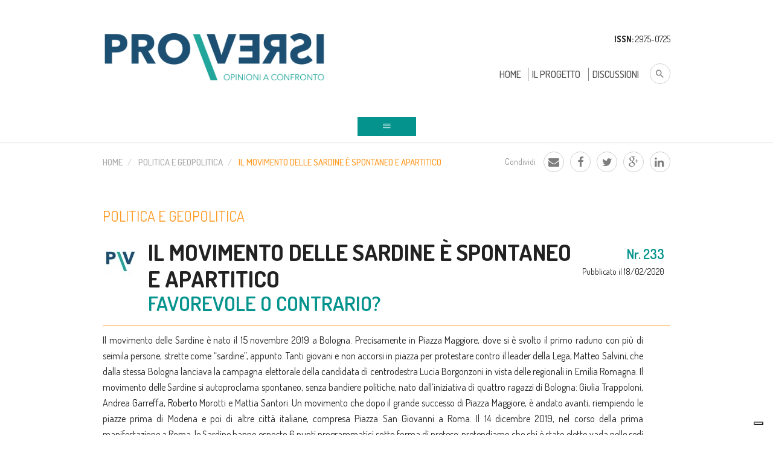

--- FILE ---
content_type: text/html; charset=utf-8
request_url: https://www.proversi.it/discussioni/pro-contro/233-il-movimento-delle-sardine-e-spontaneo-e-apartitico
body_size: 13980
content:
<!DOCTYPE html>
<!--[if lt IE 7]>	   <html class="no-js lt-ie9 lt-ie8 lt-ie7"> <![endif]-->
<!--[if IE 7]>		   <html class="no-js lt-ie9 lt-ie8"> <![endif]-->
<!--[if IE 8]>		   <html class="no-js lt-ie9"> <![endif]-->
<!--[if gt IE 8]><!--> <html class="no-js"> <!--<![endif]-->
    <head>
        
        
         
            <meta charset="UTF-8">
            <meta http-equiv="X-UA-Compatible" content="IE=edge">
                        
                        
                        
            <title>Il movimento delle Sardine è spontaneo e apartitico - Pro\Versi</title>

            
            
            <meta name="viewport" content="width=device-width, initial-scale=1">


            <!--Facebook Meta Data-->

            
                            <meta property="og:title" content="Il movimento delle Sardine è spontaneo e apartitico - Pro\Versi" />
                        <meta property="og:site_name" content="Pro\Versi"/>
                            <meta property="og:url" content="https://www.proversi.it/discussioni/pro-contro/233-il-movimento-delle-sardine-e-spontaneo-e-apartitico" />
                                        <meta property="og:description" content="Il movimento delle Sardine &egrave; nato il 15 novembre 2019 a Bologna. Precisamente in Piazza Maggiore, dove si &egrave; svolto il primo raduno con pi&ugrave; di seimila persone, strette come &ldquo;sardine&rdquo;, appunto. Tanti giovani e non accorsi in piazza per protestare contro il leader della Lega, Matteo Salvini, che dalla stessa Bologna lanciava la campagna elettorale della candidata di centrodestra Lucia Borgonzoni in vista delle regionali in Emilia Romagna. Il movimento delle Sardine si autoproclama spontaneo, senza bandiere politiche, nato dall&rsquo;iniziativa di quattro ragazzi di Bologna: Giulia Trappoloni, Andrea Garreffa, Roberto Morotti e Mattia Santori. Un movimento che dopo il grande successo di Piazza Maggiore, &egrave; andato avanti, riempiendo le piazze prima di Modena e poi di altre citt&agrave; italiane, compresa Piazza San Giovanni a Roma. Il 14 dicembre 2019, nel corso della prima manifestazione a Roma, le Sardine hanno esposto 6 punti programmatici sotto forma di pretese: pretendiamo che chi &egrave; stato eletto vada nelle sedi istituzionali a lavorare; pretendiamo che chiunque ricopra la carica di ministro comunichi solamente nei canali istituzionali; pretendiamo trasparenza dell&rsquo;uso che la politica fa dei social network; pretendiamo che il mondo dell&rsquo;informazione traduca tutto questo nostro sforzo in messaggi fedeli ai fatti; pretendiamo che la violenza venga esclusa dai toni della politica in ogni sua forma. La violenza verbale venga equiparata a quella fisica; chiediamo che il decreto sicurezza venga abrogato." />
                        <meta property="og:type" content="article" />
                            <meta property="og:image" content="https://www.proversi.it/https://www.proversi.it/files/users/120/sardine_box.jpg" />
                            
                            
                
                <!--End of Facebook Meta Data-->

        <link href='https://fonts.googleapis.com/css?family=Dosis:200,300,400,500,600,700,800' rel='stylesheet' type='text/css'>
        <link href='https://fonts.googleapis.com/css?family=Open+Sans:400,600,700,300' rel='stylesheet' type='text/css'>

                        <link href='/css/new/main.css?v=3' rel='stylesheet' type='text/css'>
        <link href='/css/new/custom.css?v=5' rel='stylesheet' type='text/css'>
        <link href='/css/new/scuola.css?v=1' rel='stylesheet' type='text/css'>

        <link rel="stylesheet" type="text/css" href="/css/typehead.css"/>        <link href='/bower_components/select2/select2.css' rel='stylesheet' type='text/css'>
        <!--<link href='/assets/admin/plugins/bootstrap-paginator/select2.css' rel='stylesheet' type='text/css'>-->

        <link rel="stylesheet" href="https://maxcdn.bootstrapcdn.com/font-awesome/4.5.0/css/font-awesome.min.css">

        <script src="//ajax.googleapis.com/ajax/libs/jquery/1.10.2/jquery.min.js"></script>
        <script>window.jQuery || document.write('<script src="js/vendor/jquery-1.10.2.min.js"><\/script>')</script>
        
        <!-- Google Tag Manager -->
        <script>(function(w,d,s,l,i){w[l]=w[l]||[];w[l].push({'gtm.start':
        new Date().getTime(),event:'gtm.js'});var f=d.getElementsByTagName(s)[0],
        j=d.createElement(s),dl=l!='dataLayer'?'&l='+l:'';j.async=true;j.src=
        'https://www.googletagmanager.com/gtm.js?id='+i+dl;f.parentNode.insertBefore(j,f);
        })(window,document,'script','dataLayer','GTM-KPPMDGC3');</script>
        <!-- End Google Tag Manager -->
        

    </head><body class="proversuses_view">
        
<!-- Google Tag Manager (noscript) -->
<noscript><iframe src=https://www.googletagmanager.com/ns.html?id=GTM-KPPMDGC3
height="0" width="0" style="display:none;visibility:hidden"></iframe></noscript>
<!-- End Google Tag Manager (noscript) -->


<header class="banner" role="banner">
    <div class="container">

        <div class="banner__top">

            <div class="suggerisci clearfix" style="width: 100%;">
                <!-- <a class="btn btn-signup hidden-xs" href="/discussioni/suggestion" class="btn btn-default">Suggerisci una nuova discussione</a> -->

                                
                    <nav class="nav-category hidden-lg text-center visible-xs pull-right" style="">
                        <div class="btn-group">
                            <button type="button" class="btn btn-default dropdown-toggle" data-toggle="dropdown" aria-haspopup="true" aria-expanded="false">
                                <span class="icon-dehaze"></span>
                            </button>
                            <ul class="dropdown-menu">
                                                                <li>
                            <a href="/discussioni/categorie/1/ambiente" title="">
                                                                                    <span class="icon-dehaze cb1" style="margin-right: 10px; margin-left: -11px"></span>
                                                                                        Ambiente                                    </a>
                                </li>
                                                                    <li>
                            <a href="/discussioni/categorie/2/filosofia-e-storia" title="">
                                                                                        Filosofia e Storia                                    </a>
                                </li>
                                                                    <li>
                            <a href="/discussioni/categorie/3/economia" title="">
                                                                                        Economia                                    </a>
                                </li>
                                                                    <li>
                            <a href="/discussioni/categorie/4/scienza-e-tecnologia" title="">
                                                                                        Scienza e Tecnologia                                    </a>
                                </li>
                                                                    <li>
                            <a href="/discussioni/categorie/5/politica-e-geopolitica" title="">
                                                                                        Politica e Geopolitica                                    </a>
                                </li>
                                                                    <li>
                            <a href="/discussioni/categorie/6/etica" title="">
                                                                                        Etica                                     </a>
                                </li>
                                                                    <li>
                            <a href="/discussioni/categorie/7/salute-e-alimentazione" title="">
                                                                                        Salute e Alimentazione                                    </a>
                                </li>
                                                                    <li>
                            <a href="/discussioni/categorie/8/societa-e-cultura" title="">
                                                                                        Societa' e Cultura                                    </a>
                                </li>
                                                                    <li>
                            <a href="/discussioni/categorie/9/personaggi" title="">
                                                                                        Personaggi                                    </a>
                                </li>
                                                                    <li>
                            <a href="/" title="">
                                Home
                            </a>
                        </li>
                        <li>
                            <a href="/progetto" title="">
                                Il Progetto
                            </a>
                        </li>
                        <li>
                            <a href="/discussioni/categorie" title="">
                                Discussioni
                            </a>
                        </li>
                        <li>
                            <a href="https://www.proversi.it/discussioni/pubblicazioni" title="">
                                Pubblicazioni
                            </a>
                        </li>
                        <!-- <li>
                            <a href="https://www.proversi.it/multimedia" title="">
                                MULTIMEDIA
                            </a>
                        </li> -->
                                <li></li>
                            </ul>
                        </div>
                    </nav>

                   

                    <!-- <a class="visible-xs pull-right cart-mobile" href="/order/cart"><span class="icon-shopping-cart"></span> <span class="cart-items ttl-cart-items">0</span></a>

                <a class="btn btn-cart hidden-xs" href="/order/cart" class="btn btn-default">Carrello <span class="icon-shopping-cart"></span> <span class="cart-items ttl-cart-items">0</span></a> -->
            </div>

            

            <div class="clearfix visible-xs"></div>
        </div>

        <div class="row">
            <div class="banner__top-col1 col-sm-4">
                <a class="brand" href="https://www.proversi.it/" title="Proversi Homepage">
                    <img src="/img/new/logo_proversi.png" class="img-responsive">
                </a>
            </div>
            <div class="banner__top-col2 col-sm-6">
                <div class="hidden-xs"><strong>ISSN:</strong> 2975-0725​</div>
                
                <form  action="/search" method='get' class="form-search hidden-xs" id="searchForm">
                    <input name="q" id="cerca-field" type="text" style="border: none; border-bottom: solid 1px #ccc; margin-right: 5px; width: 200px; height: 32px; padding-top: 5px; font-size: 16px; font-weight: 400 " placeholder="CERCA..." class="hidden cerca-field" value="">

                    <a href="javascript:;" id="cerca" class="cerca btn-circle btn-search">
                        <span class="icon-search"></span>
                    </a>
                </form>

                <script type="text/javascript">

                    if ($('#cerca-field').val().length > 0) {
                        $('#cerca-field').removeClass('hidden');
                        $('.icon-search').addClass('clkSearch').on('click', function () {
                             $("#searchForm").submit();
                        });
                    }
                    $("#cerca").click(function () {

                        $('#cerca-field').removeClass('hidden');
                        $('.icon-search').addClass('clkSearch').on('click', function () {
                             $("#searchForm").submit();
                        });

                    });
                    
                    
                    if ($('#cerca-field1').val().length > 0) {
                        $('#cerca-field1').removeClass('hidden');
                        $('.icon-search').addClass('clkSearch').on('click', function () {
                             $("#searchForm1").submit();
                        });
                    }
                    $("#cerca1").click(function () {

                        $('#cerca-field1').removeClass('hidden');
                        $('.icon-search').addClass('clkSearch').on('click', function () {
                             $("#searchForm1").submit();
                        });

                    });

                </script>

                <nav class="nav-primary hidden-xs" role="navigation">
                    
                    <ul class="nav nav-pills">
                        <li>
                            <a href="/" title="">
                                Home
                            </a>
                        </li>
                        <li>
                            <a href="/progetto" title="">
                                Il Progetto
                            </a>
                        </li>
                        <li>
                            <a href="/discussioni/categorie" title="">
                                Discussioni
                            </a>
                        </li>
                        <!-- <li>
                            <a href="https://www.proversi.it/discussioni/pubblicazioni" title="">
                                Pubblicazioni
                            </a>
                        </li> -->
                        <!-- <li>
                            <a href="https://www.proversi.it/multimedia" title="">
                                Multimedia
                            </a>
                        </li> -->
                    </ul>

                </nav>
            </div>
        </div>
        <div class="clearfix visible-xs"></div>
        <div class="banner__bottom">

            <nav class="nav-category visible-lg">

                <ul class="nav">
                                        <li>
                        <a style="padding-left: 0px;" href="/discussioni/categorie/1/ambiente" title="">
                                                            <!--<span class="icon-dehaze cb1" style="margin-right: 10px; margin-left: -11px"></span>-->
                                                                Ambiente                        </a>
                    </li>
                                            <li>
                        <a style="" href="/discussioni/categorie/2/filosofia-e-storia" title="">
                                                                Filosofia e Storia                        </a>
                    </li>
                                            <li>
                        <a style="" href="/discussioni/categorie/3/economia" title="">
                                                                Economia                        </a>
                    </li>
                                            <li>
                        <a style="" href="/discussioni/categorie/4/scienza-e-tecnologia" title="">
                                                                Scienza e Tecnologia                        </a>
                    </li>
                                            <li>
                        <a style="" href="/discussioni/categorie/5/politica-e-geopolitica" title="">
                                                                Politica e Geopolitica                        </a>
                    </li>
                                            <li>
                        <a style="" href="/discussioni/categorie/6/etica" title="">
                                                                Etica                         </a>
                    </li>
                                            <li>
                        <a style="" href="/discussioni/categorie/7/salute-e-alimentazione" title="">
                                                                Salute e Alimentazione                        </a>
                    </li>
                                            <li>
                        <a style="" href="/discussioni/categorie/8/societa-e-cultura" title="">
                                                                Societa' e Cultura                        </a>
                    </li>
                                            <li>
                        <a style="" href="/discussioni/categorie/9/personaggi" title="">
                                                                Personaggi                        </a>
                    </li>
                                            <li>
                        <a style="" href="/discussioni/categorie/mondo" title="">
                            Dal Mondo
                        </a>
                    </li>
                </ul>
            </nav>

            <nav class="nav-category hidden-lg text-center hidden-xs" style="float:none;">
                <div class="btn-group">
                    <button type="button" class="btn btn-default dropdown-toggle" data-toggle="dropdown" aria-haspopup="true" aria-expanded="false">
                        <span class="icon-dehaze"></span>
                    </button>
                    <ul class="dropdown-menu">
                                                <li>
                            <a href="/discussioni/categorie/1/ambiente" title="">
                                                                    <span class="icon-dehaze cb1" style="margin-right: 10px; margin-left: -11px"></span>
                                                                        Ambiente                            </a>
                        </li>
                                                    <li>
                            <a href="/discussioni/categorie/2/filosofia-e-storia" title="">
                                                                        Filosofia e Storia                            </a>
                        </li>
                                                    <li>
                            <a href="/discussioni/categorie/3/economia" title="">
                                                                        Economia                            </a>
                        </li>
                                                    <li>
                            <a href="/discussioni/categorie/4/scienza-e-tecnologia" title="">
                                                                        Scienza e Tecnologia                            </a>
                        </li>
                                                    <li>
                            <a href="/discussioni/categorie/5/politica-e-geopolitica" title="">
                                                                        Politica e Geopolitica                            </a>
                        </li>
                                                    <li>
                            <a href="/discussioni/categorie/6/etica" title="">
                                                                        Etica                             </a>
                        </li>
                                                    <li>
                            <a href="/discussioni/categorie/7/salute-e-alimentazione" title="">
                                                                        Salute e Alimentazione                            </a>
                        </li>
                                                    <li>
                            <a href="/discussioni/categorie/8/societa-e-cultura" title="">
                                                                        Societa' e Cultura                            </a>
                        </li>
                                                    <li>
                            <a href="/discussioni/categorie/9/personaggi" title="">
                                                                        Personaggi                            </a>
                        </li>
                                                    <li></li>
                    </ul>
                </div>
            </nav>

        </div>


    </div>
</header>






                <div id="hsticky" class="hsticky">

    <div class="hsticky__top">
        <div class="container">
            <div class="row">
                <div class="col-xs-3">

                    <a class="brand" href="\">
                        <img src="/img/new/logo_proversi_inverse.png">
                    </a>

                </div>

                <div class="col-xs-7">

                    <nav class="hsticky__nav">
                        <ul>
                            <li>
                                <a href="javascript:;" data-trigger="#toc" class="toc-navlink">Indice delle tesi</a>
                            </li>
                            <!--
                            <li>
                                <a id="scroll-top" rel="button" href="#" class="btn-circle">
                                    <span class="icon-keyboard-arrow-up2"></span>
                                </a>
                            </li>
                            -->
                        </ul>
                    </nav>

                </div>

            </div>
        </div>
    </div>

    <!-- IF Proversi Single Page -->
    <div class="hsticky__main">
        <div class="container">
            <div class="col-sm-10">
                <span class="hsticky__title">Il movimento delle Sardine è spontaneo e apartitico</span>
            </div>
        </div>

<!--         <div class="ppools hidden-sm hidden-xs">
            <div class="container">

                <div class="row row--nogutter">
                    <div class="col-md-5">

                        <div class="ppools__pro">
                            favorevole
                            <span class="ppools__percentage">
                                <span class="percent-value" id="hsticky_pro">57%</span>
                                <span class="percent-label">Favorevole</span>
                            </span>
                        </div>

                    </div>
                    <div class="col-md-5">

                        <div class="ppools__versi">
                            Contrario
                            <span class="ppools__percentage">
                                <span class="percent-value" id="hsticky_con">43%</span>
                                <span class="percent-label">Contrario</span>
                            </span>
                        </div>

                    </div>
                </div>
            </div>

        </div> -->
    </div>    <!-- ENDIF -->

</div><!--/.hsticky-->
<input type="hidden" id="hddQueryStr" value=""/>
<div class="wrap" role="document">
    <main role="main" class="main" style="border-bottom:0px"y>

        <div class="main__top hidden-xs">
            <div class="container">
                <div class="row">
                    <div class="col-md-7">
                        <ol class="breadcrumb">
                            <li>
                                <a href="/">Home</a>
                            </li>
                            <li typeof="v:Breadcrumb" class="active">
                                <span><a href="/discussioni/categorie/5">Politica e Geopolitica</a></span>
                            </li>
                            <li typeof="v:Breadcrumb" class="active">
                                <span>Il movimento delle Sardine è spontaneo e apartitico</span>
                            </li> 
                        </ol>
                    </div>
                    <div class="col-md-3">
                        <nav class="nav-share" style="">
    <span class="nav-heading">Condividi</span>
        <ul class="nav">
        <li>
            <a href="mailto:?subject=Ti%20segnalo%20questo%20contenuto%20su%20Pro%5CVersi&amp;body=Credo che questa discussione su &quot;Il movimento delle Sardine è spontaneo e apartitico&quot; possa essere di tuo interesse. La puoi leggere a questo indirizzo:%0C%0Dhttps%3A%2F%2Fwww.proversi.it%2Fdiscussioni%2Fpro-contro%2F233-il-movimento-delle-sardine-e-spontaneo-e-apartitico" target="_self" class="btn-circle"><span class="icon-envelope"></span></a>        </li>
        <li>
            <a href="https://www.facebook.com/sharer/sharer.php?u=https%3A%2F%2Fwww.proversi.it%2Fdiscussioni%2Fpro-contro%2F233-il-movimento-delle-sardine-e-spontaneo-e-apartitico" target="_blank" class="btn-circle"><span class="icon-facebook"></span></a> 
        </li>
        <li>
            <a href="http://twitter.com/home?status=Pro%5CVersi - Il movimento delle Sardine è spontaneo e apartitico. Favorevole o contrario? +https%3A%2F%2Fwww.proversi.it%2Fdiscussioni%2Fpro-contro%2F233-il-movimento-delle-sardine-e-spontaneo-e-apartitico" target="_blank" class="btn-circle"><span class="icon-twitter"></span></a> 
        </li>
        <li>
            <a href="https://plus.google.com/share?url=https%3A%2F%2Fwww.proversi.it%2Fdiscussioni%2Fpro-contro%2F233-il-movimento-delle-sardine-e-spontaneo-e-apartitico" target="_blank" class="btn-circle"><span class="icon-google-plus"></span></a> 
        </li>
        <li>
            <a href="http://www.linkedin.com/shareArticle?mini=true&amp;url=https%3A%2F%2Fwww.proversi.it%2Fdiscussioni%2Fpro-contro%2F233-il-movimento-delle-sardine-e-spontaneo-e-apartitico&amp;amp;title=" target="_blank" class="btn-circle"><span class="icon-linkedin"></span></a> 
        </li>
    </ul>
</nav>                    </div>
                </div>
            </div>
        </div><!--/.main__top-->

        <div class="pheader">
            <div class="container">
                <div class="pheader-cat hidden-xs">
                    Politica e Geopolitica                </div>
                <div class="pheader__main">
                    <div class="pheader__object hidden-xs">
                        <img src="/thumbs/057953a96efd3d759b81efebe08a7cc3.png" width="60" height="60" class="avatar" alt=""/>                    </div>
                    <div class="pheader__body">
                                          <div class="pheader__issn">
                        <div class="issn_nr">Nr. 233</div>
                        <div class="">Pubblicato il 18/02/2020</div>
                        <div class="">​</div>
                      </div>
                                          
                        <h1 class="headline">
                            Il movimento delle Sardine è spontaneo e apartitico                                                                                </h1>
                        <h2 class="proversidetail-sub">
                          FAVOREVOLE O CONTRARIO?                        </h2>
<!--                         <span class="pheader-author">
                            
    
    
            <span class="tup">PRO\VERSI
                </span>
    
    
                        </span> -->
                        
                        
                    </div>
                    
                    
                    
                </div>
            </div>
        </div><!--/.pheader-wrap-->

        
        <div class="">
            <div class="container">
                <div class="row">
                    <div class="col-md-10">
                        <div class="pcontent">
                            <p>

                                <p>Il movimento delle Sardine &egrave; nato il 15 novembre 2019 a Bologna. Precisamente in Piazza Maggiore, dove si &egrave; svolto il primo raduno con pi&ugrave; di seimila persone, strette come &ldquo;sardine&rdquo;, appunto. Tanti giovani e non accorsi in piazza per protestare contro il leader della Lega, Matteo Salvini, che dalla stessa Bologna lanciava la campagna elettorale della candidata di centrodestra Lucia Borgonzoni in vista delle regionali in Emilia Romagna. Il movimento delle Sardine si autoproclama spontaneo, senza bandiere politiche, nato dall&rsquo;iniziativa di quattro ragazzi di Bologna: Giulia Trappoloni, Andrea Garreffa, Roberto Morotti e Mattia Santori. Un movimento che dopo il grande successo di Piazza Maggiore, &egrave; andato avanti, riempiendo le piazze prima di Modena e poi di altre citt&agrave; italiane, compresa Piazza San Giovanni a Roma. Il 14 dicembre 2019, nel corso della prima manifestazione a Roma, le Sardine hanno esposto 6 punti programmatici sotto forma di pretese: pretendiamo che chi &egrave; stato eletto vada nelle sedi istituzionali a lavorare; pretendiamo che chiunque ricopra la carica di ministro comunichi solamente nei canali istituzionali; pretendiamo trasparenza dell&rsquo;uso che la politica fa dei social network; pretendiamo che il mondo dell&rsquo;informazione traduca tutto questo nostro sforzo in messaggi fedeli ai fatti; pretendiamo che la violenza venga esclusa dai toni della politica in ogni sua forma. La violenza verbale venga equiparata a quella fisica; chiediamo che il decreto sicurezza venga abrogato.</p></p>

                            
                                                        
                            <div class="read-all">

                                <a data-url="/discussioni/ajax_view_new/233" 
                                   href="#pro-modal" class="popup-topic-pro btn-circle hidden-xs" id="readMainMore">
                                    <span class="icon-keyboard-arrow-right2"></span>
                                </a> 

                                <a data-url="/discussioni/ajax_view_new/233" 
                                   href="#pro-modal" class="read-more popup-topic-pro" id="readMainMore2">
                                    Leggi tutto
                                </a>
                            </div>
                            
                                                        
                            
                            
                        </div>
                    </div>
                    <div class="col-md-3 ">
                        
                        
                        

                        
                    </div>
                </div>
            </div>
        </div>
        
        
        <!-- 2022 VIDEO/INFO -->
                <!-- /2022 VIDEO/INFO -->       
        
        <!-- 2022 VIDEO/INFO -->
                <!-- /2022 VIDEO/INFO -->                
                        
                        
            <div class="pmain" style="margin-bottom:0px">
                <div class="container">
                    <div class="row">
                        <div class="col-md-7">            
                            <div class="pmain">
                                <div class="container">
                                    <br>
                                    <div class="row">
                                        <h2 style="margin-bottom:20px">IL DIBATTITO IN 2 MINUTI:</h2>
                                       
                                                                                <blockquote></blockquote>
                                        
                                    </div>
                                    <div class="row">
                                        <div class="col-md-12" style="padding: 10px;">
                                                                                                                                                <a href="#i01" class="position-title" style="text-transform: none;  color: #04938d;"><strong>01&nbsp;-&nbsp;Il movimento delle Sardine è spontaneo e non eterodiretto</strong></a>
                                                    <div class="row">
                                                        
                                                                                                                                                                            
                                                                                                                                                                        </div>
                                                                    
                                                                                        </div>
                                    </div>
                                </div>
                            </div>


                        
                    </div>
                    
                </div>
            </div>
        </div><!--/.pmain-->



        <div class="psummary hidden-xs">
            <div class="container">
                <div class="row">
                    <div class="col-md-5">
                      
                      <!--<h2 style="margin-bottom:70px; margin-top:0px">SCARICA L'EBOOK DELLA DISCUSSIONE:</h2>-->
                      
                      <div style="color:#aaa; text-transform: uppercase">
                      <p>Discussione creata il: 18/02/2020 - Ultimo aggiornamento: 20/02/2020</p>
                    
                                            <p>Ultima tesi creata il: 18/02/2020</p>
                                            </div>
                                
                     <!-- 
                      
                                                    <div class="ltopics ltopics--pro">
                                <h3 class="ltopics__title">Tesi favorevoli</h3>
                                <ul class="ltopics__list">
                                                                                                                                                            <li>
                                                <a href="#i01" title="">
                                                    <span class="pindex">01</span> Il movimento delle Sardine è spontaneo e non eterodiretto                                                </a>
                                            </li>
                                                                                                                </ul>
                            </div>
                        
                                            
                    -->
                    </div>
                    <div class="col-md-5 hidden-xs">
                        <div class="ads">

						


                        </div>
                    </div>
                </div>
            </div>
        </div><!--/.psummary-->



        <div class="ptopics">
            <div class="container">
    
        
            <div style="position: relative" class="ptopic ptopic--pro accordian_main">
                <div style="position: absolute; top: -117px;" id="i01">&nbsp;</div>
                <div class="ptopic__heading accordian_titel">
                    <div class="pindex">01</div>
                    <h2 class="ptopic__title">Il movimento delle Sardine è spontaneo e non eterodiretto</h2>
                </div>
                <div class="ptopic__body accordian_body">
                    <div class="topic topic--pro">
                        <div class="topic__label">FAVOREVOLE</div>
                        <div class="topic__author hidden-xs">
                            
    
            <img src="/thumbs/2074865a0a3c0ed465794733e2185caa.png" width="45" height="45" class="avatar" alt=""/>    
            <span class="tup">PRO\VERSI
                </span>
    
    
                        </div>
                        <div class="topic__content">
                            <!--<h3 class="topic__title">Il movimento delle Sardine è spontaneo e non eterodiretto</h3>-->
                            <p><p>L&rsquo;ex premier Romano Prodi ha appoggiato il movimento delle Sardine sin dalla sua nascita. Nicola Zingaretti, segretario del Partito Democratico, ha espresso la volont&agrave; di aprire il partito al nuovo movimento, senza annessioni o imposizioni di tipo politico. Stessa linea quella di Stefano Bonaccini, il neoeletto presidente della Regione Emilia-Romagna, che ha dichiarato di essere aperto alla collaborazione senza alcun cappello politico. Anche l&rsquo;ANPI, ha lodato l&rsquo;operato del movimento delle Sardine. In una lettera aperta, il presidente emerito Carlo Smuraglia si &egrave; congratulato per il richiamo fatto dal movimento ai valori della Costituzione. L&rsquo;imprenditore e attivista George Soros ha elogiato l&rsquo;operato del movimento delle Sardine in Italia.</p></p>
                            <div class="topic__more">
                                <div><a data-url="/theses/ajax_view_new/1645/?type=pro" 
                                         data-counter="01"
                                   href="#pro-modal" class="read-more popup-topic-pro readMoreThesis">Leggi tutto  <span class="icon icon-keyboard-arrow-left2 hidden-xs"></span>
                                </a>
                                                                    
                                <br />
                                
                                <a data-url="/theses/ajax_get_cited_authors/1645" 
                                   href="#pro-modal4" class="readCitedAuthors popup-topic-pro">
                                    7 AUTORI CITATI IN QUESTA TESI
                                </a>
                                                                </div>
                                                            </div>
                        </div>
                        <div class="topic__footer hidden-xs">
                            <div class="row">
                                <div class="col-sm-3">
                                    <div class="topic__agree">
                                                                                
                                        
                                        	                                            	<!--<a class="agree tt" style="text-decoration: none" data-placement="top" data-toggle="tooltip" data-original-title="Attenzione, per esprimere un CONCORDO è necessario aver effettuato il log-in. Cliccando si procederà alla pagina di autenticazione."  data-thesis="1645" href="javascript:;">Concordo <span class="icon icon-check"></span></a>-->
                                                                                        
                                            
                                                                                <!--<p style="display: inline" id="ac-1645">0</p>
                                        <p style="display: inline">utenti concordano</p>-->
                                    </div>
                                </div>
                                <div class="col-sm-7">
                                    <ul class="topic__tools">
                                        <!-- <li>
                                        	<a href="/discussioni/comment/233"> Vai al forum <i class="fa fa-comments forum-icon" ></i></a>
                                        </li> -->
                                        <!-- <li>
                                            <a href="/integrations/add/1645" title="" class="integration-add" rel="button">Intervieni in questa tesi <span class="icon icon-plus"></span></a>
                                        </li> -->
                                        <!--<li><a href="/theses/suggerisci/1131645" title="">Suggerisci modifiche a questa tesi <span class="icon icon-edit"></span></a></li>-->
                                    </ul>
                                </div>
                            </div>
                        </div>
                    </div>

                    <div class="topic topic--versi">
                        <div class="topic__label">CONTRARIO</div>
                                                    <div class="topic__author hidden-xs">
                                
    
            <img src="/thumbs/2074865a0a3c0ed465794733e2185caa.png" width="45" height="45" class="avatar" alt=""/>    
            <span class="tup">PRO\VERSI
                </span>
    
    
                            </div>
                            <div class="topic__content">
                                <!--<h3 class="topic__title">Il movimento delle Sardine è spontaneo e non eterodiretto</h3>-->
                                <p><p>Il direttore de &ldquo;Il Giornale&rdquo;, Alessandro Sallusti, in un editoriale, ha definito le Sardine &ldquo;<em>fasciocomunistelli</em>&rdquo; e &ldquo;<em>nati vecchi, tromboni infarciti di retorica dozzinale</em>&rdquo;. Per Diego Fusaro, invece, le Sardine si orientano verso un conflitto fascismo-antifascismo ormai superato. Secondo Giorgia Meloni, leader di Fratelli d&rsquo;Italia, non si tratta di un movimento spontaneo ma pilotato dietro dal Partito Democratico. Stesse posizioni quelle del leader della Lega Matteo Salvini. <br /> Particolarmente dure le critiche al movimento delle Sardine da parte dell&rsquo;ex membro, ora espulso, Vincenzo Petrone &ndash; che sostiene che il loro unico scopo sia quello di portare i voti dei delusi del M5S verso il PD &ndash; e del filosofo della Politica Francescomaria Tedesco, il quale sostiene che la legittimazione delle Sardine provenga unicamente dalla piazza e dall&rsquo;ampio spazio mediatico concesso loro, a fronte di una totale mancanza di contenuti: &ldquo;<em>Siamo di fronte al grado massimo del populismo</em>&rdquo;.</p></p>
                                <div class="topic__more">
                                    <div><a data-url="/theses/ajax_view_new/1645/?type=versi" 
                                             data-counter="01"
                                       href="#pro-modal" class="read-more popup-topic-pro readMoreThesis">Leggi tutto <span class="icon icon-keyboard-arrow-left2 hidden-xs">
                                    </a>
                                                                        <br />
                                
                                <a data-url="/theses/ajax_get_cited_authors/1646" 
                                   href="#pro-modal4" class="readCitedAuthors popup-topic-pro">
                                    8 AUTORI CITATI IN QUESTA TESI
                                </a>
                                                                    </div>
                                                                    </div>
                            </div>
                            <div class="topic__footer hidden-xs">
                                <div class="row">
                                    <div class="col-sm-7">
                                        <ul class="topic__tools">
	                                        
                                            <!-- <li>
                                                <a href="/integrations/add/1646" title="" class="integration-add" rel="button">Intervieni in questa tesi <span class="icon icon-plus"></span></a>
                                            </li> -->
                                            <!-- <li>
                                        	<a href="/discussioni/comment/233"> Vai al forum <i class="fa fa-comments forum-icon" ></i></a>
                                        </li> -->
                                        <!--<li><a href="/theses/suggerisci/1646" title="">Suggerisci modifiche a questa tesi <span class="icon icon-edit"></span></a></li>-->
                                        </ul>
                                    </div>
                                    <div class="col-sm-3">
                                        <div class="topic__agree">
                                                                                            <!--<a class="agree" data-thesis="1646" href="javascript:;">Concordo <span class="icon icon-check"></span></a>-->
                                                                                        <!--<p style="display: inline" id="ac-1646">0</p>
                                            <p style="display: inline">utenti concordano</p>-->
                                        </div>
                                    </div>
                                </div>
                            </div>
                                            </div>
                </div>
            </div>
        
        </div>



<script>
    $(document).ready(function () {
     //   $(document).find('.accordian_body').hide();
        $(".topic__content p a").attr('target', '_blank');
        if ($(window).width() <= 767){	
            $(document).find('.accordian_body').hide();
        }
    });
    
    $('.accordian_titel').on('click',function(){
        $(document).find('.accordian_body').hide();
        $(this).next('.accordian_body').css('display','table');
        $('html, body').animate({scrollTop:$('.accordian_main').position().top}, 'slow');
    });

    $(window).resize(function(){
        if ($(window).width() <= 767){	
                $(document).find('.accordian_body').hide();
        } else {
             $(document).find('.accordian_body').show();
        }	
    });
</script>        </div><!--/.ptopics-->
        
         
          
        <div class="mobile-price-title visible-xs">
            <div class="container"> 
                <div class="row">
                    <div class="col-md-3">
                                            </div>
                </div>
            </div>
        </div>
        
        
        
        
        
        <div class="ppools">
            <div class="container">
                <!-- <h3 class="ppools__title">E tu, sei favorevole o contrario? Esprimi la tua opinione!</h3>
                <div class="row">
                    <div class="col-md-5">
                        <button class="btn btn-block ppools__pro hidden-xs" id="233">
                            <span class="ppools__percentage">
                                                          </span>
                            Clicca qui se sei favorevole
                        </button>

                        <button class="btn btn-block ppools__pro visible-xs " id="233">
                            <span class="ppools__percentage pull-left">
                                                          </span>
                            <span>Clicca qui se sei favorevole</span>
                        </button>


                    </div>
                    <div class="col-md-5">
                        <button class="btn btn-block ppools__versi hidden-xs" id="233">
                            <span class="ppools__percentage">
                                                          </span>
                            Clicca qui se sei contrario
                        </button>
                        <button class="btn btn-block ppools__versi visible-xs margin-top-0" id="233">
                            <span class="ppools__percentage">
                                                          </span>
                            <span>Clicca qui se sei contrario</span>
                        </button>
                    </div>
                </div> -->
                
                
                
                <h3 class="ppools__title hidden-xs" style="margin-top:40px"y>TI POTREBBE INTERESSARE ANCHE:</h3>
                <ul class="discussion__list hidden-xs">
                                  
                                    
                  <li>
                    <a href="/discussioni/pro-contro/77-movimento-5-stelle" style="display: block; " class="discussion__item cat-5">
                    Movimento 5 Stelle                        <div class="more" style="">Leggi tutto</div>
                    </a>
                  </li>
                                  
                                    
                  <li>
                    <a href="/discussioni/pro-contro/222-gilet-gialli" style="display: block; " class="discussion__item cat-5">
                    Gilet gialli                        <div class="more" style="">Leggi tutto</div>
                    </a>
                  </li>
                                </ul>
                
                
                
            </div>
            
            
            
        </div>







        <script>

            IntegrationHandler = '';

            $(document).ready(function () {
                $(document).find('.tt, .tt-n').tooltip();

                var regex;
                $('.ptopics').highlightRegex();
                try {
                    regex = new RegExp($("#hddQueryStr").val(), 'ig')
                } catch (e) {
                    $('.ptopics').addClass('error')
                }

                if (typeof regex !== 'undefined') {
                    $("#hddQueryStr").removeClass('error');
                    if ($("#hddQueryStr").val() != '')
                        $('.ptopics').highlightRegex(regex);
                }


            });

            $("#loadProversi").click(function () {
                $("#popupContent2").hide();
                $('#detailsContainer2').html("");
                $("#popupLoading2").show();
                var _url = $(this).attr('data-url');
                $.ajax({
                    url: _url + '/?redirect=' + window.location.pathname,
                    type: 'ajax',
                    success: function (data) {
                        data = jQuery.parseJSON(data);
                        if (!data.success) {
                            if (data.login_required) {
                                window.location = '/users/login?backUrl=' + window.location.pathname;
                            }
                        } else {
                            $("#popupLoading2").hide();
                            $('#detailsContainer2').html(data.viewPage);
                            $("#popupContent2").show();
                        }
                    }
                });
            });


            $("#readMainMore2").click(function () {
                $("#popupContent").hide();
                $('#detailsContainer').html("");
                $("#popupLoading").show();
                var _url = $(this).attr('data-url');
                $.ajax({
                    url: _url,
                    type: 'ajax',
                    success: function (data) {
                        $("#popupLoading").hide();
                        $('#detailsContainer').html(data);
                        $("#popupContent").show();
                    }
                });
            });

            $("#readMainMore").click(function () {
                $("#popupContent").hide();
                $('#detailsContainer').html("");
                $("#popupLoading").show();
                var _url = $(this).attr('data-url');
                $.ajax({
                    url: _url,
                    type: 'ajax',
                    success: function (data) {
                        $("#popupLoading").hide();
                        $('#detailsContainer').html(data);
                        $("#popupContent").show();
                    }
                });
            });

            $(".readMoreThesis").click(function () {
                var _number = $(this).data('counter');
                $("#popupContent").hide();
                $('#detailsContainer').html("");
                $("#popupLoading").show();
                var _url = $(this).attr('data-url');
                $.ajax({
                    url: _url,
                    type: 'ajax',
                    success: function (data) {
                        $("#popupLoading").hide();
                        $('#detailsContainer').html(data);
                        $("#thesiscnumber").html(_number);
                        $("#popupContent").show();
                    }
                });
            });


            $(".readCitedAuthors").click(function () {
                $("#popupContent4").hide();
                $('#detailsContainer4').html("");
                $("#popupLoading4").show();
                var _url = $(this).attr('data-url');
                $.ajax({
                    url: _url,
                    type: 'ajax',
                    success: function (data) {
                        $("#popupLoading4").hide();
                        $('#detailsContainer4').html(data);
                        $("#popupContent4").show();
                    }
                });
            });
            
            
            $(".readLinks").click(function () {
                $("#popupContent4").hide();
                $('#detailsContainer4').html("");
                $("#popupLoading4").show();
                var _url = $(this).attr('data-url');
                $.ajax({
                    url: _url,
                    type: 'ajax',
                    success: function (data) {
                        $("#popupLoading4").hide();
                        $('#detailsContainer4').html(data);
                        $("#popupContent4").show();
                    }
                });
            });



            $(".readMoreIntegrations").click(function () {
                IntegrationHandler = $(this);
                var _number = $(this).data('counter');
                $("#popupContent").hide();
                $('#detailsContainer').html("");
                $("#popupLoading").show();
                var _url = $(this).attr('data-url');
                $.ajax({
                    url: _url,
                    type: 'ajax',
                    success: function (data) {
                        $("#popupLoading").hide();
                        $('#detailsContainer').html(data);
                        $("#cnumber").html(_number);
                        $("#popupContent").show();
                    }
                });
            });

            $(document).on("click", ".readIntegrationDetail", function () {
                var _number = $("#cnumber").html();
                $("#pmodal__close").removeClass('pmodal__close').addClass('pmodal__close1').attr('id', 'pmodal__close1');
                $("#popupContent").hide();
                $('#detailsContainer').html("");
                $("#popupLoading").show();
                var _url = $(this).attr('data-url');
                $.ajax({
                    url: _url,
                    type: 'ajax',
                    success: function (data) {
                        $("#popupLoading").hide();
                        $('#detailsContainer').html(data);
                        //   $("#intecnumber").html(_number);
                        $("#popupContent").show();
                    }
                });
            });


            $(document).on("click", "#pmodal__close1", function () {
                IntegrationHandler.trigger('click');
                $("#pmodal__close1").removeClass('pmodal__close1').addClass('pmodal__close').attr('id', 'pmodal__close');
            });

            $(document).on("click", ".gotoThesisList", function () {
                $("#pmodal__close").trigger('click');
                $('html,body').animate({
                    scrollTop: $(".ltopics__title").offset().top - 200},
                        'slow');
            });


            $(".thesis-add").click(function () {
                $("#popupContent").hide();
                $('#detailsContainer').html("");
                $("#popupLoading").show();
                var _url = $(this).attr('data-url');
                $.ajax({
                    url: _url,
                    type: 'ajax',
                    success: function (data) {
                        $("#popupLoading").hide();
                        $('#detailsContainer').html(data);
                        $("#popupContent").show();
                    }
                });
            });



            $(".ppools__pro").click(function () {
                var _handler = $(this);
                var _id = _handler.attr('id');
                if (_id <= 0)
                    return false;
                var _url = "/proversuses/add_opinion/" + _id + "/pro";

                $.ajax({
                    url: _url,
                    type: 'ajax',
                    success: function (data) {
                        data = jQuery.parseJSON(data);
                        if (data.success) {
                            $("#hsticky_pro").html(data.pro_percentage);
                            $("#hsticky_con").html(data.con_percentage);
                            $("#pr_pros_perc").html(data.pro_percentage);
                            $("#pr_cons_perc").html(data.con_percentage);
                        } else {
                            if (data.login_required) {
                                window.location = '/users/login?backUrl=' + window.location.pathname;
                            }
                        }
                    }
                });
            });

            $(".ppools__versi").click(function () {

                var _handler = $(this);
                var _id = _handler.attr('id');
                if (_id <= 0)
                    return false;
                var _url = "/proversuses/add_opinion/" + _id + "/versi";

                $.ajax({
                    url: _url,
                    type: 'ajax',
                    success: function (data) {
                        data = jQuery.parseJSON(data);
                        if (data.success) {
                            $("#hsticky_pro").html(data.pro_percentage);
                            $("#hsticky_con").html(data.con_percentage);
                            $("#pr_pros_perc").html(data.pro_percentage);
                            $("#pr_cons_perc").html(data.con_percentage);
                        } else {
                            if (data.login_required) {
                                window.location = '/users/login?backUrl=' + window.location.pathname;
                            }
                        }
                    }
                });
            });
        </script>

        <div id="pro-modal" class="pmodal pmodal--pro mfp-hide" style="z-index:100000">
            <div id="popupLoading" class="loading2">Loading&#8230;</div>
            <div id="popupContent">
                <button class="pmodal__close" id="pmodal__close">
                    Chiudi <span class="icon-close"></span>
                </button>
                <div id="detailsContainer"></div>
            </div>
        </div>


        <div id="pro-modal2" class="pmodal pmodal--pro mfp-hide" style="z-index:100000; width: 60%">
            <div id="popupLoading2" class="loading2">Loading&#8230;</div>
            <div id="popupContent2">
                <button class="pmodal__close" id="pmodal__close">
                    Chiudi <span class="icon-close"></span>
                </button>
                <div id="detailsContainer2"></div>
            </div>
        </div>

        <div id="pro-modal3" class="pmodal pmodal--pro mfp-hide" style="z-index:100000; width: 400px">
            <div id="popupLoading3" class="loading2">Loading&#8230;</div>
            <div id="popupContent3">
                <button class="pmodal__close" id="pmodal__close">
                    Chiudi <span class="icon-close"></span>
                </button>

                <div class="pmodal__header" style="background: #04938d">
                    <div class="ptitle">Grazie per la tua opinione</div>
                </div>
                <div class="pmodal__body" style="margin-top: 0px;">
                    <div class="row">
                        <div style="margin: 25px;"><strong>Condividi</strong> e fai conoscere la tua <strong>opinione</strong></div>
                        <nav class="nav-share" style="margin: 30px; float: left;">
    <span class="nav-heading">Condividi</span>
        <ul class="nav">
        <li>
            <a href="mailto:?subject=Ti%20segnalo%20questo%20contenuto%20su%20Pro%5CVersi&amp;body=Credo che questa discussione su &quot;Il movimento delle Sardine è spontaneo e apartitico&quot; possa essere di tuo interesse. La puoi leggere a questo indirizzo:%0C%0Dhttps%3A%2F%2Fwww.proversi.it%2Fdiscussioni%2Fpro-contro%2F233-il-movimento-delle-sardine-e-spontaneo-e-apartitico" target="_self" class="btn-circle"><span class="icon-envelope"></span></a>        </li>
        <li>
            <a href="https://www.facebook.com/sharer/sharer.php?u=https%3A%2F%2Fwww.proversi.it%2Fdiscussioni%2Fpro-contro%2F233-il-movimento-delle-sardine-e-spontaneo-e-apartitico" target="_blank" class="btn-circle"><span class="icon-facebook"></span></a> 
        </li>
        <li>
            <a href="http://twitter.com/home?status=Pro%5CVersi - Il movimento delle Sardine è spontaneo e apartitico. Favorevole o contrario? +https%3A%2F%2Fwww.proversi.it%2Fdiscussioni%2Fpro-contro%2F233-il-movimento-delle-sardine-e-spontaneo-e-apartitico" target="_blank" class="btn-circle"><span class="icon-twitter"></span></a> 
        </li>
        <li>
            <a href="https://plus.google.com/share?url=https%3A%2F%2Fwww.proversi.it%2Fdiscussioni%2Fpro-contro%2F233-il-movimento-delle-sardine-e-spontaneo-e-apartitico" target="_blank" class="btn-circle"><span class="icon-google-plus"></span></a> 
        </li>
        <li>
            <a href="http://www.linkedin.com/shareArticle?mini=true&amp;url=https%3A%2F%2Fwww.proversi.it%2Fdiscussioni%2Fpro-contro%2F233-il-movimento-delle-sardine-e-spontaneo-e-apartitico&amp;amp;title=" target="_blank" class="btn-circle"><span class="icon-linkedin"></span></a> 
        </li>
    </ul>
</nav>                    </div>
                </div>
            </div>
        </div>


        <div id="pro-modal4" class="pmodal pmodal--pro mfp-hide" style="z-index:100000;">
            <div id="popupLoading4" class="loading2">Loading&#8230;</div>
            <div id="popupContent4">
                <button class="pmodal__close" id="pmodal__close">
                    Chiudi <span class="icon-close"></span>
                </button>
                <div id="detailsContainer4"></div>
            </div>
        </div>


        <a href="#pro-modal3" class="popup-topic-pro" id="showSsPopup" style="display: none">Segui la discussione</a>

    </main>
</div>

    


<b class="screen-overlay"></b>

<aside class="offcanvas offcanvas-right" id="toc">
    
  <nav class="list-group list-group-flush">
    <a href="javascript:;" class="toc-close">&times</a>
        <div class="ltopics ltopics--pro" style="padding:18px">
            <div class="toc-title">Indice delle tesi</div>
            <ul class="ltopics__list">
                                                    <li>
                        <a href="#i01" class="toc-link">
                            1 - <strong style="color: #568d8a">PRO</strong> - Il movimento delle Sardine è spontaneo e non eterodiretto                        </a>
                    </li>
                            </ul>
        </div><!--/.ltopics--pro-->

  </nav>
</aside>

<script>
    $(document).ready(function () {
        
        $("[data-trigger]").on("click", function(e){
            e.preventDefault();
            e.stopPropagation();
            var offcanvas_id =  $(this).attr('data-trigger');
            $(offcanvas_id).toggleClass("show");
            $('body').toggleClass("offcanvas-active");
            $(".screen-overlay").toggleClass("show");
        }); 
        
        $(".toc-close, .screen-overlay, .toc-link").click(function(e){
           $(".screen-overlay").removeClass("show");
           $(".offcanvas").removeClass("show");
           $("body").removeClass("offcanvas-active");
        }); 
        
        
        $(".pcontent p:not(:last) a").attr('target', '_blank');

        $(".prVedio").click(function () {
            var _id = $(this).attr('data-vid');
            window.location.href = '/multimedia/dettaglio/' + _id;
        });
        
        
        
    });

</script>




        <script>
            CurrentPage = 1;

            $(document).ready(function () {
                loadComments();
                $(document).find('.tt, .tt-n').tooltip();
                $("#readMainMore").click(function () {
                    $("#popupContent").hide();
                    $('#detailsContainer').html("");
                    $("#popupLoading").show();
                    var _url = $(this).attr('data-url');
                    $.ajax({
                        url: _url,
                        type: 'ajax',
                        success: function (data) {
                            $("#popupLoading").hide();
                            $('#detailsContainer').html(data);
                            $("#popupContent").show();
                        }
                    });
                });

                $("#addComment").click(function () {

                    
                        
                    var _nickname = '';
                    if ($("#userNickname").length > 0) {
                        if ($('#userNickname').val().length <= 0) {
                            $('#userNickname').focus();
                            return false;
                        }
                        _nickname = $("#userNickname").val();
                    }
                    
                    var _mail = '';
                    if ($("#userMail").length > 0) {
                        if ($('#userMail').val().length <= 0) {
                            $('#userMail').focus();
                            return false;
                        }
                        _mail = $("#userMail").val();
                    }

                    if ($('#cmtDescription').val().length <= 0){
                        $('#cmtDescription').focus();
                        return false;
                    }
                    
                    if (!$('#ConfermaChk').is(":checked")){
                        $('#ConfermaChk').focus();
                        $('.ConfermaBlk').addClass("hilight")
                        return false;
                    } else {
                        $('.ConfermaBlk').removeClass("hilight");
                        _privacy=1;
                    }
                    
                 



                    var _hndler = $(this);
                    _hndler.html('Attendi..');

                    $.ajax({
                        url: "/proversuses/add_comment",
                        type: "post",
                        data: {
                            pid: $("#hddProversiId").val(),
                            ty: $('input[name=cmtType]:checked').val(),
                            cmt: $('#cmtDescription').val(),
                            nn: _nickname,
                            mail: _mail,
                            nl: _privacy,
                        },
                        dataType: "json"
                    }).done(function (data) {
                        if (data.success) {
                            //$("#userNicknameBlk").remove();
                            //$("#userMailBlk").remove();
                            CurrentPage = 1;
                            loadComments();
                            $("#ct1").prop('checked', true);
                            $("#ct2").prop('checked', false);
                            $("#cmtDescription").val('');
                            $("#userMail").val('');
                            $("#userNickname").val('');
                            $("#ConfermaChk").prop('checked', false);
                            $("#ConfermaNL").prop('checked', false);
                            
                        } 
                    }).fail(function (jqXHR, textStatus) {
                        console.log("Richiesta fallita: " + textStatus);
                    }).always(function () {
                        _hndler.html('Invia');
                    });
                    return false;
                });
            });

            function loadComments() {
                $(".loading").show();
                $.ajax({
                    url: "/proversuses/loadcomments",
                    type: "post",
                    data: {
                        pid: $("#hddProversiId").val(),
                        pg: CurrentPage
                    },
                    dataType: "json"
                }).done(function (data) {
                    if (data.success) {
                        $("#commentContainer").html(data.viewPage);
                        if (data.totalpage > 0) {
                            paginateList(data.totalpage, data.curr_pg);
                        }
                    }
                }).fail(function (jqXHR, textStatus) {
                    console.log("Request failed: " + textStatus);
                }).always(function () {
                    $(".loading").hide();
                });
            }

            function paginateList(tp, cp) {
                $('#pagination-cmt').twbsPagination({
                    totalPages: tp,
                    visiblePages: 7,
                    onPageClick: function (event, page) {
                        CurrentPage = page;
                        loadComments();
                    }
                });
            }
        </script>
        
        <style>
          .hilight {
            background: yellow
          }
        </style>

        <div id="pro-modal" class="pmodal pmodal--pro mfp-hide" style="z-index:100000">
            <div id="popupLoading" class="loading2">Attendi&#8230;</div>
            <div id="popupContent">
                <button class="pmodal__close">
                    Chiudi <span class="icon-close"></span>
                </button>
                <div id="detailsContainer"></div>
            </div>
        </div>

    
    <div id="pro-modal-common" class="pmodal pmodal--pro mfp-hide" style="z-index:100000">
        <div id="popupLoading-common" class="loading2">Loading&#8230;</div>
        <div id="popupContent-common">
            <button class="pmodal__close" id="pmodal__close">
                Chiudi <span class="icon-close"></span>
            </button>
            <div id="detailsContainer-common"></div>
        </div>
    </div>
    
    
    
<script>


    $(".loadTos").click(function () {
        $("#popupContent-common").hide();
        $('#detailsContainer-common').html("");
        $("#popupLoading-common").show();
        var _url = $(this).attr('data-url');
        $.ajax({
            url: _url,
            type: 'ajax',
            success: function (data) {
                $("#popupLoading-common").hide();
                $('#detailsContainer-common').html(data);
                $("#popupContent-common").show();
            }
        });
    });
    $(".loadPrivacy").click(function () {
        $("#popupContent-common").hide();
        $('#detailsContainer-common').html("");
        $("#popupLoading-common").show();
        var _url = $(this).attr('data-url');
        $.ajax({
            url: _url,
            type: 'ajax',
            success: function (data) {
                $("#popupLoading-common").hide();
                $('#detailsContainer-common').html(data);
                $("#popupContent-common").show();
            }
        });
    });
    $(".loadEcommerce").click(function () {
        $("#popupContent-common").hide();
        $('#detailsContainer-common').html("");
        $("#popupLoading-common").show();
        var _url = $(this).attr('data-url');
        $.ajax({
            url: _url,
            type: 'ajax',
            success: function (data) {
                $("#popupLoading-common").hide();
                $('#detailsContainer-common').html(data);
                $("#popupContent-common").show();
            }
        });
    });

</script>


        <footer class="footer" role="contentinfo">

    <div class="newsletter hidden-xs">
        <div class="container">
            <div class="row">
                <div class="col-md-6">

                    <h3 class="newsletter__heading">
                        ISCRIVITI ALLA  <a class="" href="/newsletter">NEWSLETTER PRO\VERSI </a>
                    </h3>

                    <!--
<form class="form-inline">
<div class="form-group">
<label class="sr-only" for="">Name</label>
<input type="text" class="form-control" id="" placeholder="Inserisci la tua email">
</div>
<button type="submit" class="btn btn-default">Invia</button>
</form>
                    -->

                </div>
            </div>
        </div>
    </div>

    <div class="content-info container">

        <div class="row">
            <div class="col-md-10">
                <a class="brand">
                    <img src="/img/new/logo_proversi_inverse.png" class="img-responsive">
                </a>
            </div>
        </div>

        <div class="row">
            <div class="col-md-3">
                <p>FONDAZIONE ETIPUBLICA ENTE FILANTROPICO ETS<br/>
                    Viale G. Bovio, 235 – 65124 Pescara (PE)</p>

                <p>Contatti: <a href="mailto:info@proversi.it">info@proversi.it</a> - Tel. 085-7951673

                <p>Codice Fiscale 91134080687</p>
                
                <p>PEC: <a href="mailto:etipublica@pec.it">etipublica@pec.it</a></p>
                
                <p>Iscritta al RUNTS al n. 103422</p>  
                
                

                <p>Copyright 2016</p>
            </div>
            <div class="col-md-2 hidden-xs">



                
                                    <a href="/discussioni/categorie/1/ambiente" title="">
                        Ambiente<br>
                    </a>
                                        <a href="/discussioni/categorie/2/filosofia-e-storia" title="">
                        Filosofia e Storia<br>
                    </a>
                                        <a href="/discussioni/categorie/3/economia" title="">
                        Economia<br>
                    </a>
                                        <a href="/discussioni/categorie/4/scienza-e-tecnologia" title="">
                        Scienza e Tecnologia<br>
                    </a>
                                        <a href="/discussioni/categorie/5/politica-e-geopolitica" title="">
                        Politica e Geopolitica<br>
                    </a>
                                        <a href="/discussioni/categorie/6/etica" title="">
                        Etica <br>
                    </a>
                                        <a href="/discussioni/categorie/7/salute-e-alimentazione" title="">
                        Salute e Alimentazione<br>
                    </a>
                                        <a href="/discussioni/categorie/8/societa-e-cultura" title="">
                        Societa' e Cultura<br>
                    </a>
                                        <a href="/discussioni/categorie/9/personaggi" title="">
                        Personaggi<br>
                    </a>
                    




            </div>
            <div class="col-md-2 hidden-xs">
                <a href="/">Home</a><br/>
                <a href="/progetto" title="">Il progetto</a><br/>
                <a href="/discussioni/categorie" title="">Discussioni</a><br/>
                <!-- <a href="/discussioni/pubblicazioni">Pubblicazioni</a><br><br> -->
                <a href="/tos">Condizioni d'Uso</a><br>
                <a href="/privacy">Informativa Privacy</a><br>
                <a href="/cookies">Cookie Policy</a><br><br>
                <a href="/tesi/sitemap">Sitemap</a>
            </div>
            <div class="col-md-3 hidden-xs">
            <div class="footer__social" style="margin-top: 10px;">
                <p>Seguici sui nostri social:</p>
                <a href="https://x.com/iproversi" target="_blank" rel="noopener" title="Pro\Versi su X (Twitter)" style="margin-right: 10px;">
                    <img src="/img/social/x.webp" alt="X (Twitter)" width="28" height="28" style="vertical-align: middle;">
                </a>
                <a href="https://www.facebook.com/iproversi/" target="_blank" rel="noopener" title="Pro\Versi su Facebook" style="margin-right: 10px;">
                    <img src="/img/social/facebook.png" alt="Facebook" width="28" height="28" style="vertical-align: middle;">
                </a>
                <a href="https://www.instagram.com/pro.versi/" target="_blank" rel="noopener" title="Pro\Versi su Instagram">
                    <img src="/img/social/instagram.png" alt="Instagram" width="28" height="28" style="vertical-align: middle;">
                </a>
            </div>

            </div>
        </div>
    </div>


    <div class="footer__bottom">
        <div class="container">
            <div class="row">
	            	<div class="col-md-1">
	            	<a rel="license" href="https://creativecommons.org/licenses/by/4.0/deed.it"><img alt="Licenza Creative Commons" style="border-width:0; margin-right: 10px" src="https://i.creativecommons.org/l/by-sa/4.0/88x31.png" /></a>
	            	</div>
                <div class="col-md-9">
                    <p>Iscrizione al Registro della Stampa del Tribunale di Pescara n° 3/2016 del 30/05/2016. Direttore responsabile: Pierpaolo De Mejo.</p>
                    <p><br>Quest'opera è distribuita con Licenza <a rel="license" href="https://creativecommons.org/licenses/by/4.0/deed.it">Creative Commons Attribuzione - Condividi allo stesso modo 4.0 Internazionale</a></p>
                    <p>Le immagini presenti sul sito Pro\Versi sono coperte dal diritto d’autore dei rispettivi titolari e non possono essere riprodotte con alcun mezzo senza un esplicito consenso</p>
                </div>
            </div>
        </div>
    </div>

</footer>


<div id="fb-root"></div>
<script type="text/javascript">
var _iub = _iub || [];
_iub.csConfiguration = {"cookiePolicyInOtherWindow":true,"floatingPreferencesButtonDisplay":"bottom-right","perPurposeConsent":true,"siteId":2483205,"whitelabel":false,"cookiePolicyId":25567096,"lang":"it","cookiePolicyUrl":"https://proversi.it/cookies", "banner":{ "acceptButtonDisplay":true,"closeButtonDisplay":false,"customizeButtonDisplay":true,"explicitWithdrawal":true,"listPurposes":true,"position":"float-bottom-center","rejectButtonDisplay":true }};
</script>
<script type="text/javascript" src="//cdn.iubenda.com/cs/iubenda_cs.js" charset="UTF-8" async></script>

<script type="text/javascript" src="/js/new/vendor.js"></script><script type="text/javascript" src="/js/new/plugins.js"></script>
<script src="/js/new/main.js?v=1"></script>

<!-- next/prev call twice issue on small slider issue resloved by commenting below js-->


<script type="text/javascript" src="/js/_groups_quotation.js"></script>
<script type="text/javascript" src="/js/modernizr.js"></script>
<script src="/bower_components/tinymce/tinymce.min.js"></script>
<script type="text/javascript" src="/js/_page_click_evt.js"></script>
<script src="/bower_components/plupload/js/plupload.full.min.js"></script>
<script src="/bower_components/select2/select2.js"></script>
<script src="/assets/admin/plugins/twbsPagination/jquery.twbsPagination.min.js"></script>
<script src="/js/plugins/highlightRegex.js"></script>
<script src="/js/plugins/typeahead-bundle/typeahead.bundle.js"></script>
<script src="/js/plugins/jquery.textCounter-min.js"></script>
<script src="/assets/admin/plugins/jquery-validation/js/jquery.validate.min.js"></script>



<script>
   /*
    $(window).scroll(function () {
        var isAgree = localStorage.getItem('AgreeGotIt6');
        if (isAgree != 'yes') {
                localStorage.setItem('AgreeGotIt6', 'yes');
                $("#c-agree").hide();
                $("#c-agree-2").hide();
                location.reload();
        }
    });
    */

    $(document).ready(function () {
	    
	    /*

        $("#c-agree-gotit").click(function () {
            localStorage.setItem('AgreeGotIt6', 'yes');
            $("#c-agree").hide();
            $("#c-agree-2").hide();
            location.reload();
        });
        $("#c-agree-gotit-2").click(function () {
            localStorage.setItem('AgreeGotIt6', 'yes');
            $("#c-agree").hide();
            $("#c-agree-2").hide();
            location.reload();
        });

        var isAgree = localStorage.getItem('AgreeGotIt6');
        if (isAgree == 'yes') {
            $("#c-agree").hide();
            $("#blk-main-vedio").show();
            $("#blk-cookie-alert").hide();
        } else {
            $('.blk-twitter').hide();
            $('.fb-like').hide();
            $('.nav-share').hide();
            $("#disqus_thread").hide();
            $(".relatedVitems").hide();
            $("#blk-cookie-alert").show();
            $("#blk-main-vedio").hide();
        }
				*/

        $(".expand-collapse-content").hide();
        $(".expanded").next().show();
        $(".expand-collapse").each(function () {
            $(this).click(function () {
                if ($(this).hasClass("expanded")) {
                    $(this).next().hide("fast");
                    $(this).removeClass("expanded");
                } else {
                    $(".expanded").each(function () {
                        $(this).next().hide("fast");
                        $(this).removeClass("expanded");
                    });
                    $(this).next().show("fast", function () {
                        var el = $(this);
                        scrollToDiv(el);
                    });
                    $(this).addClass("expanded");
                }
                return false;
            });
        });
    });
    
    
    
    
    

    
    
    
    
    
    

</script>





    
</body>
</html>

--- FILE ---
content_type: text/html; charset=UTF-8
request_url: https://www.proversi.it/proversuses/loadcomments
body_size: 73
content:
{"success":true,"viewPage":"","totalpage":0,"curr_pg":"1"}

--- FILE ---
content_type: text/css
request_url: https://www.proversi.it/css/new/custom.css?v=5
body_size: 9239
content:
.nav-category>ul>li>a {
	padding-left: 7px;
	padding-right: 7px;
	font-size: 17px;
}

.nav-category>ul>li>a:hover {
	color: #555;
}



.mfp-close{
    display: none !important;
}


.topic__content, .pcontent, .tcontent {text-align: justify}


.btn {
	font-size: 15px;
	font-weight: 300;
}


.box--newsletter {
	padding: 20px;
}


.box--newsletter .form-group {
	margin-top: 10px
}



.pforum__item .pforum__title span {
	color: #04938d
}


.btn-acquista {
	font-size: 12px;
	padding: 4px;
	margin-top: 8px;
	padding-left: 25px;
	padding-right: 25px;
}



.btn-default {
	background-color: #04938d;
  border-color: #04938d;
}

.btn-default:hover {
	background-color: #03615d;
  border-color: #03615d;
}



h2.proversidetail-sub {
	color: #04938d;
	font-weight: 600;
	text-transform: uppercase;
	margin-top: 0px;
	font-size: 34px;
	margin-bottom: 4px;
}



h2.home-proversi-title {
	color: #006d68;
	font-weight: 500;
	margin: 20px 8px;
	text-transform: uppercase;
	
}












.forum-icon {
	font-size: 20px !important;
	margin-right: 3px;
	margin-left: 4px;
}







.cited-authors li {
	margin-bottom: 5px
}

.cited-authors li strong {
	color: #04938d;
}



.newsletter-categories  {
	list-style: none;
	padding-left: 0px;
	
}

.newsletter-categories  input[type=checkbox] {
	margin-right: 10px
	}



.thighlight {
	padding-bottom: 4px;
	margin-bottom: 40px;
	margin-right: -5px;
}



.btn-white {
	border: solid 1px #cccccc;
	color: #666666;
	background: #ffffff;
}



footer a {
	color: #bbbbbb;
}

footer a:hover {
	color: #ffffff;
	text-decoration: underline;
}


.label-p1{color:#fff;background-color:#019c96}





.slider .slider__caption:before {
	border-color: transparent transparent #006d68 transparent;
}





.tt-n {
	color: #c286d4;
	text-decoration: underline;
}


.tt {
	color: #f1657c;
	text-decoration: underline;
}



div.tooltip {
    width: 500px;
}

div.tooltip-inner {
    max-width: 500px;
}




header.banner {
	padding-top: 5px;
}

.banner__top .suggerisci {
	float: right;
}

/* Start 10-2-2016 by RKA */


.videosfida-label {
	background: #fff;
	position: absolute;
	bottom: 0px;
	width: 100%;
	margin-left: -10px;
	text-align: right;
	padding-right: 5px;
	font-size: 13px;
	font-weight: bold;
	color: #053a4c;
}

.videosfida-label img {
	margin-left: 1px;
}

.cycle-slideshow .videosfida-label {
	top: 0px;
	margin-left: 0px;
	background: rgba(255,255,255,0.93);
	height: 18px;
	z-index: 1000;
	}
	



.multi-background{
    background-color:#E8E8E8;
    padding:30px;
    float:left;
    width:100%;
}
.multi-background h2.title_multi{
    font-size: 20px;
    color:#7D7D7D;
    margin:15px 0;
}
.multi-background .mgrid .mgrid__body{
    min-height:155px;
    height:auto;
    padding:10px;
}

.mgrid .mgrid__footer {
	font-weight: 700;
}


.multi-background .mgrid .color1{
    background-color:#15b051;   
}
.multi-background .mgrid .color2{
    background-color:#439e8f;
}
.multi-background .mgrid .color3{
    background-color:#5695a4;
}
.multi-background .mgrid .color4{
    background-color:#658db6;
}
.multi-background .mgrid .color5{
    background-color:#808ca3;
}
.multi-background .mgrid .color6{
    background-color:#977061;
}
.multi-background .mgrid .color7{
    background-color:#b26348;
}
.multi-background .mgrid .color8{
    background-color:#d03400;
}




.multimedia_details .video-sharing p {
	margin: 30px;
	font-size: 18px;
}

.multimedia_details .video-sharing .nav-share {
	margin: 15px;
}



.multi-background .featured-proversi .mgrid .mgrid__body:after {
	display: none;
}


.multi-background .mgrid__body h2 a{
   color: #fff;
    font-size: 14px;
    font-weight: 400;
    text-transform: uppercase;
    padding: 0 0 10px;
    display:block;
}
.multi-background .mgrid__body p{
     color: #fff;
    font-size: 18px;
    font-weight: 600; 
     line-height: 22px;
    margin: 0;
}
.multi-background .btn.btn-success{
    background: none;
    border:none;
    color:#50B0AE;
    font-weight:600;
    padding: 5px 0;
}
.multi-background .btn-success:hover{
    color:#50B0AE;
}
.section.section--grey {
    clear: both;
}
.pheader-title .pheader-cat{
    font-weight:600;

}
.pheader-content .pheader__body{
    padding:0;
}
.pheader-content .sb-title{
     font-size: 18px;
    font-weight: 500;
     margin-bottom: 20px;
}
.pheader-content .pheader-title{
    margin-bottom: 10px;
}
.pheader-content a.multi_detail{
     color: #21a59a;
    font-size: 16px;
    font-weight: 500;
}
.pheader .pheader-content{
    border-bottom: none;
}
.multi-background .pcontent{
    padding-right:10px;
}
.hidden-xs.white-background{
    background:#fff;
     padding: 15px;
 
}
.white-background ul.video-list{
   list-style:none;
   padding: 0;
   float:left;
   width:100%;
   margin: 0 0 80px 0;
}
.white-background ul.video-list li{
   float:left;
   width:100%; 
}
.white-background ul.video-list li a.video{
    float: left;
    height: 80px;   
    max-width: 145px;
}
.white-background ul.video-list li iframe{
   border: 0 none;
    height: 70px;
    max-width: 125px;
}
.white-background .video-content {
    overflow: hidden;
    padding: 0 0 0 15px;
}
.white-background .video-content a{
    color:#313131;
     font-weight: 600;    
}
.white-background .video-content p{
    margin: 0;
      font-size: 12px;
      color:#848484;
}
.white-background .list-unstyled{
    float: left;
    width: 100%;
}
.video-sharing p {
    overflow: hidden;
    padding: 0 0 0 15px;
}
.social-sharing {
    float: left;
    width: 50px;
}
.video-sharing {
    float: left;
    width: 100%;
        background: #fff;
    padding: 10px;
}
.don-share-twitter .don-count{
    display: block !important;
}
.comment-box{
        float: left;
    width: 100%;
    padding: 20px;
}
.comment-box .top-bar{
       float: left;
    width: 100%;
    margin-bottom: 10px;
}
.comment-box .top-bar a{    
        padding: 0 5px;
    font-size: 14px;
    font-weight: 600;
    color:#7C8E9A;
}
.comment-box .top-bar a.active{
    color:#2AA0FF;
}
.user-input .left, .comment-row .left{
    width: 55px;
    height: 55px;
    display: block;
    float: left;
    background: #ccc;
}
.user-input .right, .comment-row .right{
        overflow: hidden;
    padding: 0 0 0 10px;
}
.comment-row .right label{
    color:#2AA0FF;
    font-size:12px;
    line-height: 15px;
    float: left;
}
.comment-row .right p{
    margin: 0;
    padding: 0;
    clear: both;
    color: #797E82;
    font-size: 17px;
    line-height: 20px;
    font-weight: 500;
}
.user-input .right input{
      font-size: 25px;
    padding: 10px 15px;
    width: 100%;
    line-height: 30px;
}
.comment-row{
    float: left;
    width: 100%;
    
    padding-top: 30px;
}
.comment-row2{
    padding-left: 65px;
}
.discussion__list li{
    float: left;
    width:100%;
}
.vedioItems .multi-background{
    padding: 0;
}
.vedioItems .multi-background li:first-child{
    padding-left: 0;
}
.vedioItems .multi-background a.tup{
 color:#fff;   
}
.comment-box .top-bar .left{
    float: left;    
}
.comment-box .top-bar .left a{ 
color: #2AA0FF;
    padding: 5px;
    display: inline-block;
    border: 1px solid #CCE7FC;
    border-radius: 4px;
}
.comment-box .top-bar .left a span{
    color:#7C8E9A;
    margin-left: 10px;
}
.comment-box .top-bar .left a i{
    margin-right: 5px;
}
.comment-box .top-bar .right{
    float:right;
}
.comment-box .title-row{
    float: left;
    width: 100%;
    font-size:12px;
}
.comment-box .title-row span{
    color: #B1B5B8;
    font-weight: 600;
    margin-left: 10px;
    float: left;
        line-height: 20px;
}
.comment-box .title-row span:before{
        content: "";
    width: 5px;
    height: 5px;
    background: #CECECE;
    display: block;
    float: left;
    border-radius: 2.5px;    
    margin-top: 6px;
    margin-right: 6px;
}
.comment-number{
    float: left;
    width: 100%;
    font-size: 12px;
    color:#B1B5B8;
    font-weight:600;
} 
.comment-number span{
    float: left;
        padding: 0 0 0 5px;
}
.comment-number i{
    margin: 0 0 0 5px;
}
.comment-number a{
    color: #B1B5B8;
    margin: 0 10px;
    float: left;
}
.comment-number a:before{
    content: "";
    width: 5px;
    height: 5px;
    background: #CECECE;
    display: block;
    float: left;
    border-radius: 2.5px;
    margin-top: 10px;
    margin-right: 6px;
}
.s-box{
    float: right;
}
.s-box input[type="text"]{    
    min-width: 250px;
    padding: 5px;
    float: left;
    line-height: 21px;
    text-transform: uppercase;
    text-align: center;
    font-size: 18px;
}
.s-box input[type="submit"]{    

    background: #23A59B;
    color: #fff;
    font-size: 18px;
    text-transform: uppercase;
    border:0;
    padding: 5px 40px;
}
.search-title{
        float: left;
    width: 100%;
}
.search-title .pheader-cat{
        float: left;
}

/* End 10-2-2016 by RKA */



..banner__top .login {
	position: relative;
}

.banner__top .textual {
	display: inline-block;
	margin-top: 9px;
	margin-right: 8px;
	font-weight: 500;
	font-size: 18px;
}

.banner__top a.textual:hover {
	color: #555555;
}


.banner__top .btn-circle {
	display: inline-block;
	margin-top: -5px;
	margin-right: 13px;
}

.btn-circle:hover {
	color: #04938d;
}


.banner__top .service-links {
	display: inline-block;
	margin-right: 10px;
}

.banner__top .service-links a {
	font-weight: 500;
	font-size: 16px;
}

.banner__top .service-links span.separator {
	margin-left: 5px;
	margin-right: 5px;
	color: #cccccc;
}




.btn-signup:hover, .btn-signup:focus, .btn-signup.focus, .btn-signup:active, .btn-signup.active, .open>.btn-signup.dropdown-toggle {
	background-color: #1c4f71;
}


.nav-primary>ul>li>a {
	font-weight: 500;
	padding: 0 12px;
}

.nav-primary>ul>li>a:hover {
	color: #04938d;
}



.nav-category>ul>li>a {
	font-weight: 500;
	border-bottom: 2px solid #ffffff;
}


.nav-category>ul>li>a:hover {
	color: #ff9921;
	border-bottom: solid 2px #04938d;
}

.slider__slide .container {
  padding: 0;
}

.slider .slider__caption h2, .slider .slider__caption time {
	font-weight: 500;
	font-size: 32px;
}

.slider .slider__caption p {
	font-size: 16px;
	letter-spacing: 0.03em;
	font-weight: 200;
}


.slider .slider__caption h2 a {
	color: #ffffff;
}


.slider a.link .slider__caption:hover {
	background-color: #1c4f71;
}


.slider a.link:hover .slider__caption:before {
	border-color: transparent transparent #1c4f71 transparent;
}



.quotes {display: none;}

.quotes {
	font-size: 17px;
	color: #505050;
	margin: 0px;
}

ul.ticker {
	list-style: none;
	margin: 15px 3px;
	padding: 0px;
	
}

ul.ticker li {
	margin: 0px;
	padding: 0px;
}


.featured-proversi a {
	color: #006d68;
	font
}

.featured-proversi .mgrid {
	margin-bottom: 5px;
}

.mgrid .mgrid__body {
	padding: 20px 25px;
	position: relative;
}

.mgrid .mgrid__body h2 {
	font-weight: 600;
	height: 38px;
}

.featured-proversi .grid>li {
	padding: 0 0 5px 10px;
}




.mgrid .mgrid__body {
	font-size: 16px;
	color: #333;
	font-weight: 400;
	line-height: 21px;
	height: 220px;
}

.box--newsletter {
	min-height: inherit;
}

.box--newsletter .box__heading {
	font-weight: 500;
	color: #006d68;
}

.box--newsletter .btn {
	margin-top: 12px;
	font-weight: 500;
	font-size: 17px;
	padding: 7px 0px;
}


.box--ads {
	margin-top: 10px;
}

.forum-summary .box__main {
	padding-bottom: 20px;
}

.forum-summary .list>li {
	font-size: 14px;
}

.forum-summary .list>li a {
	color: #595959;
	}

.forum-summary .list>li a:hover {
	color: #04938d;
	}

.footer {
	font-size: 14px;
	color: #c8c8c8;
}

.breadcrumb>.active {
	color: #ff9921;
}

.breadcrumb {
		font-weight: 500;
	font-size: 15px;
}

.breadcrumb a {
	color: #aaaaaa;
}

.pheader .headline {
	font-size: 38px;
}


.nav {
	font-size: 16px;
}

.pcontent {
	font-size: 18px;
}

.pcontent .read-more {
	font-weight: 600;
}

.read-all .btn-circle {
	font-size: 28px;
	padding-left: 2px;
	font-weight: bold;
	margin-right: 7px;
	margin-top: -3px;
}

.read-all {
	margin-bottom: 20px;
}


.nav-stats>ul>li {
	font-size: 18px;
	font-weight: 500;
	border-right: 1px solid #bbbbbb;
	padding: 0 10px;
}

.nav-stats>ul>li:last-child {
	border: none;
}

.nav-stats>ul>li:first-child {
	padding-left: 0px;
}

.nav-stats>ul {
	margin-bottom: 3px;
}

.nav-stats span {
	color: #888888;
	font-size: 13px;
	text-transform: uppercase;
}

.ltopics .ltopics__title {
	font-size: 26px;
	font-weight: 500;
}

.ltopics .pindex {
	font-size: 18px;
}



.ltopics .ltopics__list>li {
	padding-bottom: 7px;
	margin-bottom: 7px;
	font-size: 16px;
}

.ltopics .ltopics__list>li>a:hover {
	color: #ff9921;
}


.ltopics .ltopics__list>li>a:hover .pindex {
	background-color: #ff9921;
}

.ppools .ppools__title {
	margin: 0px;
	margin-bottom: 23px;
	color: #046183;
}

.ptopic__heading .ptopic__title {
	font-weight: 500;
	font-size: 31px;
	letter-spacing: 0.02em;
}

.ppools .ppools__pro, .ppools .ppools__versi {
	font-weight: 500;
}

.ptopic__heading .pindex {
	font-size: 84px;
}

.topic__content, .pcontent, .tcontent {
	font-size: 16px;
}

.topic__content {
	min-height: 490px;
}

.topic--pro .topic__content p a {
	color: #ffffff;
	text-decoration: underline;
}

.topic--versi .topic__content p a {
	color: #ffffff;
	text-decoration: underline;
}

.topic--pro .topic__content p a:hover {
	color: #e47b00;
}

.topic--versi .topic__content p a:hover {
	color: #ff9921;
}


.topic__content .topic__more a {
	color: #ffb922;
	font-weight: 500;
	font-size: 17px;
	margin-top: -3px;
}

.topic__content .topic__more a:hover {
	color: #ffffff;
}

.topic--pro .topic__content .topic__more {
	padding: 6px 7px 4px 0px;
}

.topic__content .topic__more .icon {
	font-size: 28px;
	margin: 0px;
	vertical-align: -6px;
	
}

.topic__agree a {
	font-weight: 500;
	font-size: 17px;
}

.topic__agree .icon {
	font-size: 26px;
}

.topic__agree p {
	font-size: 14px;
}

.topic__tools a {
	font-weight: 500;
	font-size: 17px;
}


.mfp-bg {
	background: #000000;
}


.pmodal__body .row {
	margin-left: 0px;
	margin-right: 0px;
}

.pmodal--pro .pmodal__close:hover {
	background-color: #aaaaaa;
}

.plinks .plinks__title {
	font-weight: 500;
}

.plinks .plinks__list>li a:hover {
	color: #04938d;
}

.plinks .plinks__list>li .icon-link {
	margin-right: 10px;
}

.tcontent {
	color: #414141;
}

.tcontent a {
	text-decoration: underline;
}

.tcontent a:hover {
	color: #d71111
}


.dashboard-table .title {
	font-weight: 500;
	color: #222222;
	
}


.banner .banner__top {
	margin-bottom: 30px;
}


.dashboard-table .label {
	font-size: 13px;
	font-weight: 400;
}

.dashboard-table .label-success {
	background-color: #04938d;
}

.dashboard-table .label-warning {
	background-color: #343b4b;
}

.thesis-type .custom-radio {
	margin: 10px 0px;
	font-size: 22px;
	color: #04938d;
}


.login-title {
	margin-bottom: 30px;
}

.login-social {
	margin-bottom: 30px;
}


.login-form-wrap .btn {
    color: #fff;
    background-color: #04938d;
    border-color: #04938d;
    padding: 10px 20px;
    border-radius: 4px;
    font-weight: 300;
}

.login-form-wrap .btn:hover {
	background-color: #1e4f70;
}


.login-form-wrap .btn-facebook {
    background-color: #37639e;
    border-color: #37639e;
}

.login-form-wrap .btn-facebook:hover {
    background-color: #274874;
}

.login-form-wrap .btn-google {
    background-color: #ec2c22;
    border-color: #ec2c22;
}

.login-form-wrap .btn-google:hover {
    background-color: #b4251e;
    border-color: #b4251e;
}

.pmodal--pro .tswitch .tswitch__versi {
	text-align: center;
}



a.inte-agree, a.readIntegrationDetail {
	text-decoration: none;
}
 
 
.tcontent table {
	margin: 20px 0px;
} 

.tcontent td {
	border: solid 1px #888;
	padding: 5px;
}



.discussion__item .more {
    right: 20px;
    bottom: 18px;
    height: 20px;
    padding: 0px 7px;
    font-size: 13px;
}

.discussion__item {
	font-weight: 500;
	font-size: 22px;
}


@media (max-width: 600px) {

	.discussion__item {
		padding-right: 140px !important;
		}
	
}


.topic__tools a:hover {
	color: #ff9921;
}


.nav-pills>li>a:hover {
	background: #ff9921;
	color: #ffffff;
}

.nav-pills .active{
    background: #ff9921 !important;
	color: #ffffff !important;
}


.nav-pills>li.active>a:hover {
	background: #ff9921
}





.btn-cart {
    -webkit-user-select: none;
    -moz-user-select: none;
    -ms-user-select: none;
    user-select: none;
    color: #fff;
    background-color: #c6bba5;
    border-color: #c6bba5;
    padding: 10px 20px;
    margin-left: 10px;
    /*border-radius: 4px;*/
    display: block;
    margin-top: 5px;
}

.btn-cart:hover {
	background-color: #b79555;
	border-color: #b79555;
}

.btn-cart .icon-shopping-cart {
	margin-left: 10px;
}


.book_author {
	margin-top: 5px;
	color: #999999;
	font-size: 18px;
}


.book_description p  {
	font-size: 20px;
	color: #888888;
	margin-bottom: 40px;
}


.book_buy .btn-cart {
	margin-bottom: 10px;
	display: block;
	text-align: left;
	padding: 16px;
	font-size: 17px;
}


.book_buy .buy_area {
	padding-top: 10px;
}


.book_buy  .active {
	background-color: #fe9b24;
	border-color: #fe9b24;
	}


.book_pagetitle {
	font-weight: 600;
}


.proversuses_books .pheader .pheader__main {
	border-bottom: none;
}


.proversuses_books .pcontent {
	padding-right: 0px;
}

.book_devices {
	list-style: none;
	margin: 0px;
	padding: 0px;
	margin-top: 15px;
}

.book_devices li {
	float: left;
	margin-right: 30px;
	text-align: center;
	font-size: 13px;
	color: #888888;
}

.book_devices li img {
	margin-bottom: 5px;
	height: 40px;
}


.paypal-block {
	margin-top: 40px;
}


.paypal-logo {
	padding-top: 12px;
	padding-bottom: 9px;
	border-right: solid 1px #cccccc;
	width: 265px;
	float: right;
	margin-top: 35px;
}


.paypal-logo h4 {
	font-size: 14px;
	color: #888888;
}

.paypal-logo img {
	margin-left: 10px;
	width: 100px;
}

.paypal-links {
	float: right;
	margin-top: 39px;
}

.paypal-links ul {
	list-style: none;
	font-size: 14px;
	margin-left: 0px;
	padding-left: 30px;
	white-space: nowrap;
	
}



.proversuses_books h4 {
	font-size: 14px;
	color: #888888;
}











.pagination a:hover {
	color: #04938d;
}



.topic--pro .topic__nocontent .btn-p2 {
	background-color: #04847f
}





.c-agree{position:fixed;left:0;bottom:0;z-index:1000;width:100%;padding:10px 20px;background-color:#006d68; border-top: solid 1px #ffffff}
.c-agree p{margin:0;font-size:16px;text-align:center;color:#fff}
.c-agree p a{color:#fff;text-decoration:underline}
.c-agree .c-agree-gotit{margin-left:20px;border-width:0;background:#383f4f}


.c-agree-2{padding:10px 20px;background-color:#006d68; border-top: solid 1px #ffffff}
.c-agree-2 p{margin:0;font-size:16px;text-align:center;color:#fff}
.c-agree-2 p a{color:#fff;text-decoration:underline}
.c-agree-2 .c-agree-gotit-2{margin-left:20px;border-width:0;background:#383f4f}


.pmodal {
	margin-bottom: 30px;
}








.pub-header p {
	text-align: justify;
}

.pub-header h2 {
	color: #666;
}

.pub-header img {
	margin-top: 15px;
}



.product__thumb {
	border: solid 1px #ddd;
}




.proversuses_books .pheader .pheader__main {
	padding-bottom: 0px;
}


.bookType strong {
	font-weight: 600;
}







.new-thesis a {
	font-weight: 500;
	background: #1facd9 !important;
}

.new-thesis a:hover {
	background: #ff9921 !important;
}

.new-thesis span {
	margin-right: 4px;
}





.registration-desc {
	font-size: 16px;
}












    .highlight {
        background: yellow;
        text-decoration: underline;
        color: #2e3442;
    }

    #fancy-text {
        float: left;
        padding:10px;
        margin: 0 10px 20px ;
        border: 3px double red;
    }

    #fancy-input {
        font-size: 100%;
        background: #ABC;
    }

    #fancy-input.error {
        background: red;
    }

    #input {
        clear:left;
        font-size: 200%;
    }







.registration-desc h1 {
	font-size: 28px;
	font-weight: 600;
	margin-bottom: 15px;
	line-height: 32px;
}

.registration-desc h1 span {
	color: #04938d;
}

.registration-desc h4 {
	margin-top: 30px;
}










h1.home-proversi-title {
    color: #006d68;
    font-weight: 500;
    margin: 20px 8px;
    font-size: 30px;
    text-transform: uppercase;
}

.ebook-summary h3 {
	font-size: 20px;
}








@import "/../bower_components/magicsuggest/magicsuggest.css";
.mfp-wrap{
    z-index: 10000 !important;
}

.topic__agree > .active{
    color: #fe9b24;
}

.loading,
.loading2{
    margin-left: 45%; margin-top: 100px; position: absolute; z-index: 999; display: none;
}

.loading2{
    margin-left: 50%; margin-top: 0px;
}
.loading-centre{
    z-index: 999; display: none; width: 49%; float: right;
}


.loading-centre:not(:required),
.loading:not(:required),
.loading2:not(:required) {
    /* hide "loading..." text */

    font: 0/0 a;
    color: transparent;
    text-shadow: none;
    background-color: transparent;
    border: 0;
}
.loading-centre:not(:required):after, 
.loading:not(:required):after, 
.loading2:not(:required):after {
    content: '';
    display: block;
    font-size: 10px;
    width: 1em;
    height: 1em;
    margin-top: -0.5em;
    -webkit-animation: spinner 1500ms infinite linear;
    -moz-animation: spinner 1500ms infinite linear;
    -ms-animation: spinner 1500ms infinite linear;
    -o-animation: spinner 1500ms infinite linear;
    animation: spinner 1500ms infinite linear;
    border-radius: 0.5em;
    -webkit-box-shadow: rgba(0, 0, 0, 0.75) 1.5em 0 0 0, rgba(0, 0, 0, 0.75) 1.1em 1.1em 0 0, rgba(0, 0, 0, 0.75) 0 1.5em 0 0, rgba(0, 0, 0, 0.75) -1.1em 1.1em 0 0, rgba(0, 0, 0, 0.5) -1.5em 0 0 0, rgba(0, 0, 0, 0.5) -1.1em -1.1em 0 0, rgba(0, 0, 0, 0.75) 0 -1.5em 0 0, rgba(0, 0, 0, 0.75) 1.1em -1.1em 0 0;
    box-shadow: rgba(0, 0, 0, 0.75) 1.5em 0 0 0, rgba(0, 0, 0, 0.75) 1.1em 1.1em 0 0, rgba(0, 0, 0, 0.75) 0 1.5em 0 0, rgba(0, 0, 0, 0.75) -1.1em 1.1em 0 0, rgba(0, 0, 0, 0.75) -1.5em 0 0 0, rgba(0, 0, 0, 0.75) -1.1em -1.1em 0 0, rgba(0, 0, 0, 0.75) 0 -1.5em 0 0, rgba(0, 0, 0, 0.75) 1.1em -1.1em 0 0;
}

.tnav > ul > li > a.active{
    background-color: #aed4df;
}
/* Animation */

@-webkit-keyframes spinner {
    0% {
        -webkit-transform: rotate(0deg);
        -moz-transform: rotate(0deg);
        -ms-transform: rotate(0deg);
        -o-transform: rotate(0deg);
        transform: rotate(0deg);
    }
    100% {
        -webkit-transform: rotate(360deg);
        -moz-transform: rotate(360deg);
        -ms-transform: rotate(360deg);
        -o-transform: rotate(360deg);
        transform: rotate(360deg);
    }
}

@-moz-keyframes spinner {
    0% {
        -webkit-transform: rotate(0deg);
        -moz-transform: rotate(0deg);
        -ms-transform: rotate(0deg);
        -o-transform: rotate(0deg);
        transform: rotate(0deg);
    }
    100% {
        -webkit-transform: rotate(360deg);
        -moz-transform: rotate(360deg);
        -ms-transform: rotate(360deg);
        -o-transform: rotate(360deg);
        transform: rotate(360deg);
    }
}

@-o-keyframes spinner {
    0% {
        -webkit-transform: rotate(0deg);
        -moz-transform: rotate(0deg);
        -ms-transform: rotate(0deg);
        -o-transform: rotate(0deg);
        transform: rotate(0deg);
    }
    100% {
        -webkit-transform: rotate(360deg);
        -moz-transform: rotate(360deg);
        -ms-transform: rotate(360deg);
        -o-transform: rotate(360deg);
        transform: rotate(360deg);
    }
}

@keyframes spinner {
    0% {
        -webkit-transform: rotate(0deg);
        -moz-transform: rotate(0deg);
        -ms-transform: rotate(0deg);
        -o-transform: rotate(0deg);
        transform: rotate(0deg);
    }
    100% {
        -webkit-transform: rotate(360deg);
        -moz-transform: rotate(360deg);
        -ms-transform: rotate(360deg);
        -o-transform: rotate(360deg);
        transform: rotate(360deg);
    }
}







.pmodal__close1{
    border: medium none;
    color: #fff;
    font-weight: 600;
    padding: 6px 15px;
    position: absolute;
    right: 10px;
    text-transform: uppercase;
    top: -15px;
    background-color: #343b4b;
}


.inte_agree a{
    color: #4d4d4d;
}

.inte_agree a:hover{
    color: #fe9b24;
}

.inte_agree .active{
      color: #fe9b24;
}

.dashboard .thesis-row:before,.dashboard .antithesis-row:before{content:"";position:absolute;top:0;left:27px;width:1px;height:100%;background-color:#dadada}.dashboard .thesis-row:after,.dashboard .antithesis-row:after{font-family:'icomoon';speak:none;font-style:normal;font-weight:normal;font-variant:normal;text-transform:none;line-height:1;-webkit-font-smoothing:antialiased;-moz-osx-font-smoothing:grayscale;position:absolute;top:50%;left:20px;margin-top:-12px;font-size:16px;line-height:25px;background-color:#f3f3f3}.dashboard .thesis-row .thesis,.dashboard .antithesis-row .thesis{background-color:#019c96}.dashboard .thesis-row .antithesis,.dashboard .antithesis-row .antithesis{background-color:#383f4f}.dashboard .thesis-row{color:#019c96}.dashboard .thesis-row:after{content:"\31"}.dashboard .antithesis-row{color:#383f4f}.dashboard .antithesis-row:after{content:"\32"}.dashboard .thesis-integrations{padding-left:0;list-style:none;position:relative}.dashboard .thesis-integrations>ul{margin:0 0 0 50px}.dashboard .thesis-integrations>ul>li{position:relative;padding-bottom:12px;margin-bottom:12px;border-bottom:1px solid #dadada}.dashboard .thesis-integrations>ul>li:after{font-family:'icomoon';speak:none;font-style:normal;font-weight:normal;font-variant:normal;text-transform:none;line-height:1;-webkit-font-smoothing:antialiased;-moz-osx-font-smoothing:grayscale;content:"\67";position:absolute;top:0;left:-30px;margin-top:-3px;font-size:16px;line-height:25px;color:#c0c0c0;background-color:#f3f3f3}.dashboard .thesis-integrations:before{content:"";position:absolute;top:0;left:27px;width:1px;height:100%;background-color:#dadada}.entry-row{padding-bottom:25px;margin-bottom:25px;border-bottom:1px solid #dadada}.entry-row:before,.entry-row:after{content:" ";display:table}.entry-row:after{clear:both}.entry-row:before,.entry-row:after{content:" ";display:table}.entry-row:after{clear:both}.entry-row .entry-thumb{float:left}.entry-row .entry-thumb img{width:200px}.entry-row .entry-meta{margin-bottom:12px;font-size:10px}.entry-row .entry-title{margin:0;padding:0;font-size:24px;text-transform:uppercase;border:none}.entry-row .entry-title .catch-headline{display:block;margin-bottom:5px;font-size:14px;color:#666;line-height:1}.entry-row .entry-content{margin-left:220px}.entry-row .entry-actions .btn{margin-bottom:5px;text-align:left}.entry-row .entry-actions .btn-icon{text-align:center}.entry-details{background-color:#f3f3f3}.author-thesis>li{position:relative;padding-left:30px;margin:0}.author-thesis>li:before{font-family:'icomoon';speak:none;font-style:normal;font-weight:normal;font-variant:normal;text-transform:none;line-height:1;-webkit-font-smoothing:antialiased;-moz-osx-font-smoothing:grayscale;position:absolute;top:50%;left:0;margin-top:-12px;font-size:16px;line-height:25px}.author-thesis>li.thesis:before{content:"\31";color:#019c96}.author-thesis>li.antithesis:before{content:"\32";color:#383f4f}



.btnsmall{
    bottom: -10px;
    display: inline-block;
    font-size: 10px;
    height: 20px;
    line-height: 20px;
    padding: 0 5px;
    text-transform: uppercase;
}

.sub-table{
    display: none;
}


.tcAlert { color: orange; }
    .tcWarn { color: red; }
    .width100{ width:100% }
    

.banner__top-col2 {
  margin-top: 20px;
  text-align: center;
}

.nav-primary .nav-pills>li { width: 50%; }
.nav-primary .nav-pills>li+li { margin: 0; }


.cat-9.active{background-color:#ec6d1d!important}
.discussion__item.cat-9{border-color:#ec6d1d}
.discussion__item.cat-9 .more{background-color:#ec6d1d}

.videosfida-label {
    background: #fff;
    position: absolute;
    bottom: 0px;
    width: 100%;
    margin-left: -10px;
    text-align: right;
    padding: 7px 5px;
    font-size: 13px;
    font-weight: bold;
    color: #053a4c;
}

.videosfida-label img {
    margin-left: 1px;
}

.cycle-slideshow .videosfida-label {
    top: 0px;
    margin-left: 0px;
    background: rgba(255,255,255,0.93);
    height: 18px;
    z-index: 1000;
}

/* Media Query */
  
/* Small devices (tablets, 768px and up) */

@media (max-width: 1300px) {
  .white-background .media-left{    float: left;
    width: 100%;    text-align: center;}
}
@media (max-width: 991px) {
  .hidden-xs.white-background{    float: left;
    width: 100%;    margin: 20px 0 0 0;}
  
}
@media (max-width: 767px) {
.multi-background{padding:30px 0;}
.comment-row2{padding-left:20px;}
.comment-box{    padding-left: 0;}
}
@media (max-width: 639px) {
    .comment-box .top-bar .left{    width: 100%;}
    .comment-box .top-bar .right{    width: 100%;
    margin-top: 10px;}
    .s-box{width:100%;    margin: 10px 0;}
    .s-box input{width:100%;margin: 5px 0;}
}
@media (min-width: 768px) {
  header.banner { padding-top: 25px; }
  .banner__top { margin-bottom: 40px; }
  .banner__top-col2 { margin-top: 0; text-align: right; }
  .banner .banner__bottom { margin-top: 20px; }
  .form-search { float: none; margin: 0; }
  .nav-primary .nav-pills > li { float: none; display: inline-block; }
  .nav-primary .nav-pills > li a { font-size: 16px; padding: 0 6px; }
  .slider { min-height: 465px; }
  .slider .slider__caption { position: absolute; bottom:25px; width: 70%; margin-top: 0; }
  .btn-cart { display: inline-block; margin-top: 0; }
  .form-search { float: right; margin-top: 60px; margin-left: 10px; }
  .nav-primary .nav-pills>li { width: auto; }
  .nav-primary .nav-pills>li+li { margin: 2px; }  
 
}

/* Medium devices (desktops, 992px and up) */
@media (min-width: 992px) {
  .banner .banner__bottom { margin-top: 20px; }
  .slider { min-height: 500px; }
  .slider .slider__caption { width: 50%; }


}

/* Large devices (large desktops, 1200px and up) */
@media (min-width: 1200px) {
  .banner .banner__bottom { margin-top: 50px; }
}



.cinqperc {
	width: 50%;
}

.right55 {
	margin-right: 55%;
}

/* 13-1-2016 */
@media (max-width: 767px){
	
	
	
		.tcontent {
			padding: 20px;
		}
		
		.ptoolbar {
			margin: 10px
		}
		
		p.position-title {
			margin-left: 0 !important;
		}
		

		.cinqperc {
			width: 100% !important;
		}
		
		.right55 {
			margin-right: 0%;
		}





	
	
	
    .featured-proversi .grid > li{
        padding: 0 !important;
    }
    .featured-proversi .mgrid .mgrid__body{
        height: auto !important;
        padding: 15px 10px 1px;
    }
    .box.box--ads{
        text-align: center;
    }
    .secondary-content{
        padding: 10px;
    }
    .ebook-summary .mrow{
        padding-left: 0;
    }
    .box--newsletter{
        padding: 10px;
    }
    .category-ambiente .mgrid__object{
    	display: none;
    }
    .featured-proversi .mgrid .mgrid__body:after{
    	display: none;
    }
    .featured-proversi .mgrid .mgrid__body{
    	margin-bottom: 0px;
    }
    .featured-proversi .mgrid{
    	margin-bottom: 15px;
    }
    h2.home-proversi-title{
    	font-size: 21px;
    }
    .slider .slider__caption{
    	padding: 25px 10px;
    	margin-top: 111px;
    	height: 172px;
    }
    .c-agree{
    	width: 88%;
    }
    .newsletter .newsletter__heading{
    	font-size: 17px;
    	margin: 0 10px 0 10px;
    }
    .content-info{
    	padding: 0 15px;
    }
    .box--newsletter .box__heading{
    	font-size: 17px;
    }
    .banner .banner__top{
    	text-align: left;
    	margin-top: 0;
    }
    .banner__top{
    	background-color: #04938D;
    	margin: 0 -5px;
    }
    .banner__top .login a,
    .banner__top .cart-mobile,
    .form-search a{
    	color: #fff;
    }
    .banner__top .cart-mobile{

    }
    .banner__top .login a{ 
    	padding-left: 15px;
    	 margin-top: 4px;
    }
    .cart-mobile {
	    font-size: 22px;
	    padding-top: 3px;
	}
	header.banner{
		padding-top: 0;
	}
	.nav-category button {
	    font-size: 24px;
	    line-height: 0;
	    padding: 5px 10px;
	}
	.nav-category{
		 margin-top: 0;
	}

	.form-search.visible-xs.pull-right.mobile-search > a {
	    font-size: 26px;
	   padding: 0 6px 0 15px;
	}
	.mobile-search{
		position: relative;
	}
	.mobile-search input{
		bottom: -40px;
		position: absolute;
    right: 0;
	}
	.brand{
    padding: 3px;
	}
	.nav-category .btn-group .dropdown-menu{
		left: -200px;
                right: 0px;
	}
	.box--newsletter {
    	padding: 20px 10px;
    	 margin-top: 30px;
	}
	.secondary-content {
	    border: medium none;
	    padding: 35px 0 0;
	}
	body{
		 overflow-x: hidden;
	}
	.c-agree{
		width:100%;
	}
	.btn-acquista{
		 font-size: 18px;
	}
	.box .box__heading{
		padding-left: 2px;
	}
	.content-info .brand{
		margin-top: 0;
		 margin-bottom: 20px;
	}
	.pheader .headline{
		font-size: 34px;
	}
	h2.proversidetail-sub{
		font-size: 30px;
	}
	.pheader .pheader__main{
		border-bottom: 1px solid transparent;
		 padding-bottom: 0
	}
	.pheader{
		margin-bottom: 0;
	}
	.pcontent{
		padding: 15px;
	}
	.read-all{
		text-align: right;
	}
	.psummary .container,.ptopics .container,
	.ppools .container,.padding-0
	{
		padding: 0;
	}
	.psummary{
		 padding: 40px 15px;
	}
	.ptopics{  background: none repeat scroll 0 0 transparent;}
	.ptopic__heading .ptopic__title{ font-size: 20px;padding: 5px 20px;}
	.ptopic__body .topic{display: block;width: 100%;}
	.topic--pro .topic__content .topic__more{ padding: 0; background-color: transparent;margin-left: 0;text-align: center;}
	.topic__content .topic__more a{  border: 1px solid #FFFFFF;
    color: #FFFFFF;
    display: block;
    padding: 5px 0;
    text-align: center;}
    .topic--versi .topic__label{text-align: left;}
    .topic__content{padding: 0 30px 20px;}
    .ptopic{ margin-bottom: 10px;}

    .mobile-price-title.visible-xs{
    	 background-color: #007DBE;
    	padding: 10px 0;
    }
    .mobile-price-title .product .product__title,.mobile-price-title .product .product__price{color: #fff;font-weight: bold;}
    .mobile-price-title .product .product__title{margin: 5px 0 0;}
    .mobile-price-title .product .product__price{margin-top: 0;}
    .mobile-price-title .list-unstyled.mb{  margin-bottom: 0;}
    .ptopics{ padding: 40px 0 22px;}
    .margin-top-0{margin-top:0 !important;}
    .btn.btn-block.ppools__versi.visible-xs.margin-top-0 span { font-size: 18px;	}
	.ppools .ppools__versi .ppools__percentage { float: left;width: 58px;}
	.btn.btn-block.ppools__pro.visible-xs span.percent-label{ font-size: 12px;}
	.ppools .ppools__percentage .percent-value{width: 66px;}
	.btn.btn-block.ppools__versi.visible-xs.margin-top-0 span.percent-label { font-size: 12px;}
	.btn.btn-block.ppools__versi.visible-xs.margin-top-0{padding: 5px;}
	.btn.btn-block.ppools__pro.visible-xs span { font-size: 18px;}
	.btn.btn-block.ppools__pro.visible-xs {  padding: 5px;}
}
/* set border-box so that percents can be used for width, padding, etc (personal preference) */
#outside .cycle-slideshow, #outside .cycle-slideshow * { -webkit-box-sizing: border-box; -moz-box-sizing: border-box; box-sizing: border-box; }


#outside .cycle-slideshow { width: 45%; min-width: 200px; max-width: 500px; width: 100% !important;margin: 10px auto; padding: 0; position: relative;
    background: url(http://malsup.github.com/images/spinner.gif) 50% 50% no-repeat;

 }

/* slideshow images (for most of the demos, these are the actual "slides") */
#outside .cycle-slideshow img { 
    /* 
    some of these styles will be set by the plugin (by default) but setting them here
    helps avoid flash-of-unstyled-content
    */
    position: absolute; top: 0; left: 0;
    width: 100%; padding: 0; display: block;
    height: 230px;
}

/* in case script does not load */
#outside .cycle-slideshow img:first-child {
    position: static; z-index: 100;
}

/* pager */
#outside .cycle-pager { 
    text-align: center; width: 100%; z-index: 500; position: absolute; top: 10px; overflow: hidden;
}
#outside .cycle-pager span { 
    font-family: arial; font-size: 50px; width: 16px; height: 16px; 
    display: inline-block; color: #ddd; cursor: pointer; 
}
#outside .cycle-pager span.cycle-pager-active { color: #D69746;}
#outside .cycle-pager > * { cursor: pointer;}


/* caption */
#outside .cycle-caption { position: absolute; color: white; bottom: 15px; right: 15px; z-index: 700; }


/* overlay */
#outside .cycle-overlay { 
        font-family: tahoma, arial;
    position: absolute;
    bottom: 0;
    width: 100%;
    z-index: 600;
    background: white;
    color: black;
    padding: 8px 10px;
    opacity: .7;
}
#outside h3{
	color: #04938d;
	font-size: 22px;
	font-weight: 500;
	float: left;
	margin-bottom: 0;
}
#outside .bullets{
	float: right;
	margin-top: 24px;
}
#outside .bullets #prev_small{
	margin-right: 15px;
}
#outside .titel_main_up{
	overflow: hidden;
}


/* prev / next links */
#outside .cycle-prev, #outside .cycle-next { position: absolute; top: 0; width: 30%; opacity: 0; filter: alpha(opacity=0); z-index: 800; height: 100%; cursor: pointer; }
#outside .cycle-prev { left: 0;  background: url(http://malsup.github.com/images/left.png) 50% 50% no-repeat;}
#outside .cycle-next { right: 0; background: url(http://malsup.github.com/images/right.png) 50% 50% no-repeat;}
#outside .cycle-prev:hover, #outside .cycle-next:hover { opacity: .7; filter: alpha(opacity=70) }

#outside .disabled { opacity: .5; filter:alpha(opacity=50); }


/* display paused text on top of paused slideshow */
#outside .cycle-paused:after {
    content: 'Paused'; color: white; background: black; padding: 10px;
    z-index: 500; position: absolute; top: 10px; right: 10px;
    border-radius: 10px;
    opacity: .5; filter: alpha(opacity=50);
}

/* 
    media queries 
    some style overrides to make things more pleasant on mobile devices
*/

@media only screen and (max-width: 480px), only screen and (max-device-width: 480px) {
    #outside .cycle-slideshow { width: 200px;}
    #outside .cycle-overlay { padding: 4px }
    #outside .cycle-caption { bottom: 4px; right: 4px }
}


.pheader {
    margin-bottom: 0px;
}


/* sintesi */

blockquote {
font-size: 16px;
}


@media print
{    

a:link:after, a:visited:after {
content: "";
}


.banner__top {
display: none
}


p.position-title {
font-style: 15px !important;
line-height: 16px !important;
}

.brand img {
height: 40px;
}

.no-print, .no-print *
{
  display: none !important;
}
.col-md-6{
  float: left !important;
}
blockquote {
padding: 9px;
font-size: 13px;
line-height: 16px;
height: 130px;
}
h4, .h4 {
font-size: 14px !important;

}
h2 {
font-size: 22px;
}
.topic__content, .pcontent, .tcontent {
font-size: 15px;
line-height: 20px;
}
.ptoolbar, .pmain {
margin-bottom: 0px;
}
h1 {

font-size: 22px;
}
}

@media screen {

p.position-title {
  font-size: 18px ;
}

}



#pro-modal4 {
  width: 60%
}

@media (max-width: 767px){
  #pro-modal4 {
    width: 90%
  }
  #pro-modal4 li {
    font-size:15px;
    line-height: 20px;
    margin-bottom: 20px;
    word-break: break-all;
  }
}




.offcanvas-active{
	overflow:hidden;
}

.screen-overlay {
  width:0%;
  height: 100%;
  z-index: 9999;
  position: fixed;
  top: 0;
  left: 0;
  opacity:0;
  visibility:hidden;
  background-color: rgba(0, 0, 0, 0.3);
  transition:opacity .2s linear, visibility .1s, width 1s ease-in;
   }
.screen-overlay.show {
    transition:opacity .5s ease, width 0s;
    opacity:1;
    width:100%;
    visibility:visible;
}

.offcanvas{
	width:350px;
	visibility: hidden;
	transform:translateX(-100%);
	transition:all .2s;
  border-radius:0; 
  box-shadow: 0 5px 10px rgba(0,0,0, .2);
	display:block;
  position: fixed;
  top: 0;
  left: 0;
  height: 100%;
  z-index: 10000;
  background-color: #354146;
  overflow-y: scroll;
  overflow-x: hidden;
}

.offcanvas.offcanvas-right {
   right: 0;
   left: auto;
   transform: translateX(100%); 
 }

.offcanvas.show{
	visibility: visible;
    transform: translateX(0);
    transition: transform .2s;
}

.offcanvas .btn-close{ position: absolute; right:15px; top:15px; }

.toc-close {
  font-size: 30px;
  font-weight: bold;
  margin-left: 15px;
  display: block
}

#toc .list-group-item {
  background: none;
  border:none;
  color: white
}

#toc h4 {
  margin-left: 15px;
}

#toc .ltopics .ltopics__list>li>a {
  color: white;
  font-weight: 500;
  line-height: 20px !important;
  font-size: 15px;
    display: block;
  padding-bottom: 8px;
  padding-top: 6px;
}

#toc  .ltopics .ltopics__list>li {
  border-bottom: 1px solid #555;
  box-shadow: none;
}

#toc .ltopics .ltopics__list>li>a:hover {
  color: #ccc
}

.toc-title {
  color: #6c7a83;
  font-weight: 500;
  margin-bottom: 15px;
}

.toc-navlink {
  font-size: 18px;
  padding: 4px;
  font-weight: 500;
}

.ppools {
  padding: 50px 5px;
}

body, h1, .h1, h2, .h2, h3, .h3, h4, .h4 {
    font-family: 'Dosis',sans-serif;
    font-weight: 400;
}

body {
    color: #222;
}

a.position-title {
    font-size: 18px;
    margin-bottom: 10px;
    display: block
}

a:hover.position-title {
  text-decoration: underline
}

.topic__tools {
    margin: 10px 0 10px -10px;
}




.pheader__body {
width: 100%;
}

.pheader__issn {
    float: right;
    width: 160px;
    text-align: right;
    padding-right: 10px;
}

.pheader__issn .issn_nr {
  color: #04938d;
  font-weight: 600;
  margin-top: 10px;
  font-size: 22px;
  margin-bottom: 4px;
}

@media (max-width: 900px) {
  .pheader__issn {
    text-align: left;
    display: inline;
    float: unset;
    clear: both;
  }
}



.nav-primary>ul {
  margin-top: 35px;
}


.form-search {
  margin-top: 30px;
}

--- FILE ---
content_type: text/css
request_url: https://www.proversi.it/css/new/scuola.css?v=1
body_size: 291
content:
.scuola-row {
	background: #1d4e6f;
	padding-top: 80px;
	padding-bottom: 50px;
}

.scuola-logo {
	font-size: 24px;
  margin-left: 5px;
  color: #fff
}

.scuola-menu {
	font-weight: 500;
  font-size: 18px;
  color: #fff;
  list-style: none;
  padding: 0px;
  margin: 0px;
  margin-top: 20px;
  text-transform: uppercase;
  padding-right: 30px;
}

.scuola-menu li {
	padding: 15px 0px;
	border-bottom: solid 1px #296999
}

.scuola-menu a {
	color: #fff;
}

.scuola-menu a:hover {
	color: #04938d;
}


.btn-signup-scuola {
	margin-left: 0px;
	margin-top: 30px;
}

.btn-signup-scuola:hover {
	background: #16374d;
}

--- FILE ---
content_type: text/css
request_url: https://www.proversi.it/css/typehead.css
body_size: 452
content:
.twitter-typeahead{
    width: 100%;
}

.twitter-typeahead .tt-query,
.twitter-typeahead .tt-hint {
    margin-bottom: 0;
}
.tt-hint {
    display: block;
    width: 100%;
   // height: 38px;
    padding: 8px 12px;
    font-size: 14px;
    line-height: 1.428571429;
    color: #999;
    vertical-align: middle;
    background-color: #ffffff;
 //   border: 1px solid #cccccc;
    border-radius: 4px;
    -webkit-box-shadow: inset 0 1px 1px rgba(0, 0, 0, 0.075);
    box-shadow: inset 0 1px 1px rgba(0, 0, 0, 0.075);
    -webkit-transition: border-color ease-in-out 0.15s, box-shadow ease-in-out 0.15s;
    transition: border-color ease-in-out 0.15s, box-shadow ease-in-out 0.15s;
}
.tt-dropdown-menu {
    width: 500px;
    margin-top: 2px;
    padding: 10px 0;
    background-color: #ffffff;
    border: 1px solid #cccccc;
    border: 1px solid rgba(0, 0, 0, 0.15);
    border-radius: 4px;
    -webkit-box-shadow: 0 6px 12px rgba(0, 0, 0, 0.175);
    box-shadow: 0 6px 12px rgba(0, 0, 0, 0.175);
    background-clip: padding-box;

}
.tt-suggestion {
    display: block;
    padding: 3px 20px;
}
.tt-suggestion.tt-is-under-cursor {
    color: #fff;
    background-color: #428bca;
}
.tt-suggestion.tt-is-under-cursor a {
    color: #fff;
}
.tt-suggestion p {
    margin: 0;
}

--- FILE ---
content_type: text/css
request_url: https://www.proversi.it/css/fonts/icomoon/style.css
body_size: 601
content:
@font-face {
	font-family: 'icomoon';
	src:url('fonts/icomoon.eot?-3cqsa2');
	src:url('fonts/icomoon.eot?#iefix-3cqsa2') format('embedded-opentype'),
		url('fonts/icomoon.woff?-3cqsa2') format('woff'),
		url('fonts/icomoon.ttf?-3cqsa2') format('truetype'),
		url('fonts/icomoon.svg?-3cqsa2#icomoon') format('svg');
	font-weight: normal;
	font-style: normal;
}

[class^="icon-"], [class*=" icon-"] {
	font-family: 'icomoon';
	speak: none;
	font-style: normal;
	font-weight: normal;
	font-variant: normal;
	text-transform: none;
	line-height: 1;

	/* Better Font Rendering =========== */
	-webkit-font-smoothing: antialiased;
	-moz-osx-font-smoothing: grayscale;
}

.icon-link:before {
	content: "\e618";
}

.icon-book:before {
	content: "\e612";
}

.icon-check:before {
	content: "\f00c";
}

.icon-edit:before {
	content: "\f044";
}

.icon-plus:before {
	content: "\f067";
}

.icon-twitter:before {
	content: "\f099";
}

.icon-facebook:before {
	content: "\f09a";
}

.icon-google-plus:before {
	content: "\f0d5";
}

.icon-envelope:before {
	content: "\f0e0";
}

.icon-linkedin:before {
	content: "\f0e1";
}

.icon-lock:before {
	content: "\e610";
}

.icon-lock-open:before {
	content: "\e611";
}

.icon-keyboard-arrow-down2:before {
	content: "\e613";
}

.icon-keyboard-arrow-left2:before {
	content: "\e614";
}

.icon-keyboard-arrow-right2:before {
	content: "\e615";
}

.icon-keyboard-arrow-up2:before {
	content: "\e616";
}

.icon-close:before {
	content: "\e617";
}

.icon-search:before {
	content: "\e600";
}

.icon-shopping-cart:before {
	content: "\e601";
}

.icon-mic:before {
	content: "\e602";
}

.icon-movie:before {
	content: "\e603";
}

.icon-play-arrow:before {
	content: "\e606";
}

.icon-play-circle-fill:before {
	content: "\e604";
}

.icon-keyboard-arrow-down:before {
	content: "\e607";
}

.icon-keyboard-arrow-left:before {
	content: "\e608";
}

.icon-keyboard-arrow-right:before {
	content: "\e609";
}

.icon-keyboard-arrow-up:before {
	content: "\e60a";
}

.icon-dehaze:before {
	content: "\e605";
}

.icon-arrow-back:before {
	content: "\e60b";
}

.icon-arrow-drop-down:before {
	content: "\e60c";
}

.icon-arrow-drop-down-circle:before {
	content: "\e60d";
}

.icon-arrow-drop-up:before {
	content: "\e60e";
}

.icon-arrow-forward:before {
	content: "\e60f";
}



--- FILE ---
content_type: text/javascript
request_url: https://www.proversi.it/js/_page_click_evt.js
body_size: 1829
content:
'use strict';

(function ($) {
//Aggiunto da Marco per i gruppi per la registrazione di un nuovo utente
  //  GroupsQuotation.init();
//Fine aggiunta

    $(document).find('.tt, tt-n').tooltip();

    // TinyMCE Editor focusin bug
    $(document).on('focusin', function (e) {
        if ($(e.target).closest(".mce-window").length) {
            e.stopImmediatePropagation();
        }
    });
    // Editor: TinyMCE init
    function advancedEditor() {
        if ($('textarea.advanced-textarea').length) {
            tinymce.init({
                selector: "textarea.advanced-textarea",
                plugins: [
                    "advlist autolink lists link anchor",
                    "visualblocks code fullscreen textcolor",
                    "contextmenu paste table media image moxiemanager tooltip tooltip_n charmap"
                ],
                height: 500,
                menubar: false,
                statusbar: false,
                language: 'it',
                //paste_as_text: true,
                paste_retain_style_properties: "color font-size",
                paste_webkit_styles: "color font-size",
                toolbar: "undo redo | bold italic forecolor | alignleft aligncenter alignright | link code tt tt_n | bullist numlist outdent indent charmap | table | media | fullscreen | image moxiemanager",
                image_advtab: true,
                setup: function (editor) {
                    editor.on('focus', function (e) {
                        $(editor.editorContainer).find('.mce-edit-area').addClass('mce-focus');
                    });
                    editor.on('blur', function (e) {
                        $(editor.editorContainer).find('.mce-edit-area').removeClass('mce-focus');
                    });
                },
                relative_urls: true,
                //document_base_url: '/app/webroot/'
            });
        }
    }
    advancedEditor();

    // Light editor: TinyMCE init
    function advancedEditorLight() {
        if ($('textarea.advanced-textarea-light').length) {
            tinymce.init({
                selector: "textarea.advanced-textarea-light",
                plugins: [
                    "advlist  lists link anchor",
                    "visualblocks code fullscreen",
                    "contextmenu paste tooltip tooltip_n charmap"
                ],
                height: 100,
                menubar: false,
                statusbar: false,
                //paste_as_text: true,
                language: 'it',
                toolbar: "undo redo | bold italic | alignleft aligncenter alignright | link tt tt_n | bullist numlist outdent indent | code",
                setup: function (editor) {
                    editor.on('focus', function (e) {
                        $(editor.editorContainer).find('.mce-edit-area').addClass('mce-focus');
                    });
                    editor.on('blur', function (e) {
                        $(editor.editorContainer).find('.mce-edit-area').removeClass('mce-focus');
                    });
                    editor.on('keyup', function (e) {
                        if ($("#sdescCounter").length) {
                            var _tinylen = editor.getContent({format: 'text'}).trim().replace(/<(?:.|\n)*?>/gm, "").replace(/(<([^>]+)>)/ig, "").replace(/&nbsp;/g, ' ').length;
                            if (_tinylen > 780 && _tinylen < 800) {
                                $("#sdescCounter").removeClass('tcWarn').addClass('tcAlert');
                            } else if (_tinylen > 800) {
                                $("#sdescCounter").removeClass('tcAlert').addClass('tcWarn');
                            } else {
                                $("#sdescCounter").removeClass('tcAlert').removeClass('tcWarn');
                            }
                            var _remain = 800 - _tinylen;
                            $("#sdescCounter").html(_remain);
                        }
                    });
                    editor.on('change', function (e) {
                        if ($("#sdescCounter").length) {
                            var _tinylen = editor.getContent({format: 'text'}).trim().replace(/<(?:.|\n)*?>/gm, "").replace(/(<([^>]+)>)/ig, "").replace(/&nbsp;/g, ' ').length;
                            if (_tinylen > 780 && _tinylen < 800) {
                                $("#sdescCounter").removeClass('tcWarn').addClass('tcAlert');
                            } else if (_tinylen > 800) {
                                $("#sdescCounter").removeClass('tcAlert').addClass('tcWarn');
                            } else {
                                $("#sdescCounter").removeClass('tcAlert').removeClass('tcWarn');
                            }
                            var _remain = 800 - _tinylen;
                            $("#sdescCounter").html(_remain);
                        }
                    });
                }
            });
        }
    }
    advancedEditorLight();


    // Light editor: TinyMCE init
    function editorAbuse() {
        if ($('textarea.amit').length) {
            tinymce.init({
                selector: "textarea.amit",
                plugins: [
                    "advlist autolink lists link anchor",
                    "visualblocks code fullscreen textcolor",
                    "contextmenu paste table media image moxiemanager tooltip tooltip_n charmap"
                ],
                height: 300,
                menubar: false,
                statusbar: false,
                language: 'it',
                //paste_as_text: true,
                paste_retain_style_properties: "color font-size",
                paste_webkit_styles: "color font-size",
                toolbar: "undo redo | bold italic forecolor | alignleft aligncenter alignright | link code tt tt_n | bullist numlist outdent indent charmap | table | media | fullscreen | image moxiemanager",
                image_advtab: true,
                setup: function (editor) {
                    editor.on('focus', function (e) {
                        $(editor.editorContainer).find('.mce-edit-area').addClass('mce-focus');
                    });
                    editor.on('blur', function (e) {
                        $(editor.editorContainer).find('.mce-edit-area').removeClass('mce-focus');
                    });
                },
                relative_urls: true,
                //document_base_url: '/app/webroot/'
            });
        }
    }
    editorAbuse();


    // Concordo
    function updateAgreeStatus(handler) {

        var el = handler;
        var thesis_id = handler.data('thesis');
        $.ajax({
            type: 'POST',
            url: '/theses/agree',
            data: {thesis_id: thesis_id},
            dataType: 'json',
            cache: false,
            success: function (data) {
                if (data.login_required) {
                    window.location = '/users/login?backUrl=' + window.location.pathname;
                } else {
                    if (data.type == 'success') {
                        if (data.add == 'true') {
                            el.addClass('active').blur();
                            el.next().text(data.value);
                            $("#showSsPopup").trigger('click');
                        }
                        if (data.add == 'false') {
                            el.removeClass('active').blur();
                            el.next().text(data.value);
                        }
                        if (data.add == 'remove') {
                            el.removeClass('active').blur();
                            el.next().text(data.value);
                        }
                    }
                }
            }
        });
    }
    $(document).on('click', '.agree', function (e) {
        updateAgreeStatus($(this));
    });


    // Init Bootstrap Popovers plugin
    $('body').popover({
        animation: false,
        html: true,
        selector: '[data-toggle=popover]',
        placement: 'auto top',
        trigger: 'click',
        container: 'body',
    });

    $(document).on('click', '#saveAsDraft', function (e) {
        tinymce.triggerSave();
        $(".form-thesis").validate({
            submitHandler: function (form) {
                form.submit();
            },
            highlight: function (element) {
                $(element).closest('.form-group').addClass('has-error');
            },
            unhighlight: function (element) {
                $(element).closest('.form-group').removeClass('has-error');
            },
            errorPlacement: function (error, element) {

            }
        });
    });

    $(document).on('click', '#saveAsPublish', function (e) {
        tinymce.triggerSave();
        if ($('#ThesisContent0Abstract').val().length <= 0) {
            alert("Riassunto required");
            return false;
        }
        $(".form-thesis").validate({
            submitHandler: function (form) {
                form.submit();
            },
            highlight: function (element) {
                $(element).closest('.form-group').addClass('has-error');
            },
            unhighlight: function (element) {
                $(element).closest('.form-group').removeClass('has-error');
            },
            errorPlacement: function (error, element) {

            }
        });
    });


    $(document).on('click', '#integrationDraft', function (e) {
        $("#hddSubmitType").val("draft");
        tinymce.triggerSave();
        $(".form-integration").validate({
            submitHandler: function (form) {
                form.submit();
            },
            highlight: function (element) {
                $(element).closest('.form-group').addClass('has-error');
            },
            unhighlight: function (element) {
                $(element).closest('.form-group').removeClass('has-error');
            },
            errorPlacement: function (error, element) {

            }
        });
    });

    $(document).on('click', '#integrationPublish', function (e) {
        $("#hddSubmitType").val("publish");
        tinymce.triggerSave();
//        if ($('#IntegrationAbstract').val().length <= 0) {
//            alert("Riassunto required");
//            return false;
//        }
        $(".form-integration").validate({
            submitHandler: function (form) {
                form.submit();
            },
            highlight: function (element) {
                $(element).closest('.form-group').addClass('has-error');
            },
            unhighlight: function (element) {
                $(element).closest('.form-group').removeClass('has-error');
            },
            errorPlacement: function (error, element) {

            }
        });
    });

})(jQuery);

--- FILE ---
content_type: text/javascript
request_url: https://www.proversi.it/js/new/main.js?v=1
body_size: 1042
content:
"use strict";
$(function () {

    $(".popup-topic-pro").magnificPopup({closeOnBgClick: true, enableEscapeKey: true, type: "inline", preloader: !1, modal: false}), $(document).on("click", ".pmodal__close", function (o) {
        o.preventDefault(), $.magnificPopup.close()
    }), $(".nav-filters").on("click", "a", function () {
        $(this).toggleClass("active")
    }), $("#scroll-top").on("click", function (o) {
        o.preventDefault(), $("html, body").animate({scrollTop: 0}, 600)
    }), $(".ltopics__list").on("click", "a", function (o) {
        o.preventDefault();
        var t = this.hash;
        $("html, body").stop().animate({scrollTop: $(t).offset().top}, 1e3, function () {
            window.location.hash = t
        })
    }), $(window).scroll(function () {
        $(this).scrollTop() > 1 ? $("#hsticky").addClass("hsticky--sticky") : $("#hsticky").removeClass("hsticky--sticky")
    })


    $('#int-completa').on('change', function () {
        if ($(this).is(':checked')) {
            $("#frmContainer").show();
            $('.integration-full-only-fields').show();
            $('#partialAlert').hide();
            $('#fullAlert').show();
        }
    });

    $('#int-corrente').on('change', function () {
        if ($(this).is(':checked')) {
            $("#frmContainer").show();
            $('.integration-full-only-fields').hide();
            $('#fullAlert').hide();
            $('#partialAlert').show();
        }
    });

});


$('[data-toggle="tooltip"]').tooltip();


function addLink() {
    //Get the selected text and append the extra info
    var selection = window.getSelection();
    var copytext = selection;
    var newdiv = document.createElement('div');
    var pagelink = '<br /> - tratto da: Pro\Versi, opinioni a confronto <a href="http://www.proversi.it">http://www.proversi.it</a>';

    //hide the newly created container
    newdiv.style.position = 'absolute';
    newdiv.style.left = '-99999px';

    //insert the container, fill it with the extended text, and define the new selection
    document.body.appendChild(newdiv);
    newdiv.innerHTML = copytext;
    var _newText = getReplacementString(newdiv.innerHTML);
    _newText += pagelink;
    newdiv.innerHTML = _newText;
    selection.selectAllChildren(newdiv);
    window.setTimeout(function () {
        document.body.removeChild(newdiv);
    }, 100);
}

//document.addEventListener('copy', addLink);

function getReplacementString(str) {
    var _limitStr = str.replace(/<(?:.|\n)*?>/gm, '');
    return _limitStr.substring(1, 500) + ' ...';
}






--- FILE ---
content_type: text/javascript
request_url: https://www.proversi.it/js/_groups_quotation.js
body_size: 1388
content:
var GroupsQuotation = {
	init: function(){
		var ms = $('#group-list').magicSuggest({
			editable:           true,
			allowFreeEntries:   false,
			autoSelect:         false,
			noSuggestionText:   '',
			minChars:           3,
			hideTrigger:        true,
			data:               '/groups/list_ajax',
			placeholder:        'Cerca un gruppo',
			selectionContainer: $('#groups-list-selected'),
                        renderer:           function(data){
                                                return '<div class="clearfix">' +
                                                                '<div class="ms-res-item-thumb"><img width="45" src="/img/avatar/' + data.src + '"></div>' +
                                                                '<div class="ms-res-item-content">' +
                                                                        '<div class="ms-res-item-title">' + data.name + '</div>' +
                                                                '</div>' +
                                                        '</div>';
                        },
			selectionRenderer:  function(data){
				return '<span class="handler icon-ellipsis-v"></span><span class="t-600">' + data.name + '</span><br><input type=hidden name=data[Group][id] value="' + data.id + '"/>';
			}
		});
		
		
		$('#groups-list-selected').sortable({
			axis: 'y',
			placeholder: 'placeholder'
		});
		$('#groups-list-selected').disableSelection();
		
		/*
		$('#groups-list-selected').sortable({
			nested: false,
			vertical: true,
			handle: '.handler',
			itemSelector: 'li.ms-sel-item',
			placeholder: '<div class="placeholder"/>'
		});
		*/
		
		// Push cited groups into selected
		if(typeof quotedGroups !== 'undefined') {
			ms.addToSelection(quotedGroups, false);
		}

		// Enable "new group" button
		function enableNewGroupButton(){
			$('#new-group-btn')
				.prop('disabled', false)
				.addClass('btn-p1');
		}
		
		// Disable "new group" button
		function disableNewGroupButton(){
			$('#new-group-btn')
				.prop('disabled', true)
				.removeClass('btn-p1');
		}
		
		// Show new group Form
		function showNewGroupForm(q){
			var $form = $('#new-group-form'),
					name = q;
			
			$form.removeClass('hide');
			disableNewGroupButton();

			$form.find('input[name="new_group_name"]').val(name);
		}
		
		// Hide new group form
		function disableCreateForm(){
			var $form = $('#new-group-form');
			
			$form.addClass('hide');
			disableNewGroupButton();

			$form.find('input[type="text"]').val();
		}
		
		// Magic Suggest events
		
		$(ms).on('focus', function(){
			disableCreateForm();
		});
		
		$(ms).on('nosuggestioninit', function(e,t,q){
			enableNewGroupButton();
	
			$('#new-group-btn').on('click', function(){
				showNewGroupForm(q);
			});
			
		});
	
		$(ms).on('nosuggestiondestroy', function(e,t,q){
			disableNewGroupButton();
		});
		
		$('#new-group-create-btn').on('click', function(e){
			e.preventDefault();
			
			var new_group_name = $('#new_group_name').val(),
                            new_group_logo = $('#new_group_logo').val(),
                            new_group_referente = $('#new_group_referente').val(),
                            new_group_telefono = $('#new_group_telefono').val(),
                            new_group_cellulare = $('#new_group_cellulare').val(),
                            new_group_email = $('#new_group_email').val(),
                            new_group_sitoweb = $('#new_group_sitoweb').val();
			
			// Start Validation
			if( new_group_name === '' ) {
				$('#new_group_name').parent().addClass('has-error');
			} else {
				$('#new_group_name').parent().removeClass('has-error');
			}
			
			if( $('#group-create .has-error').size() > 0 ) {
				$('#group-create .has-error:first').find('input').focus();
				return false;
			}
			
			var data = {
				'new_group_name': new_group_name,
				'new_group_logo': new_group_logo,
                                'new_group_referente': new_group_referente,
                                'new_group_telefono': new_group_telefono,
                                'new_group_cellulare': new_group_cellulare,
                                'new_group_email': new_group_email,
                                'new_group_sitoweb': new_group_sitoweb,
			};
			
			$('#btn-group-create').prop('disabled', true);
		
			$.ajax({
				url: '/groups/add_group_ajax', ///test/group-response.php',
				type: 'POST',
				data: data,
				dataType: 'json',
				success: function(response){
					if(response.type === 'success') {
						ms.addToSelection([response], false);
						$('#group-create').find('input:text').val('');
						$('#btn-group-create').prop('disabled', false);
					}
				}
			});
		});
	}
};


--- FILE ---
content_type: text/javascript
request_url: https://www.proversi.it/js/plugins/typeahead-bundle/typeahead.bundle.js
body_size: 13745
content:
/*!


 * typeahead.js 0.10.5


 * https://github.com/twitter/typeahead.js


 * Copyright 2013-2014 Twitter, Inc. and other contributors; Licensed MIT


 */





(function($) {


    var _ = function() {


        "use strict";


        return {


            isMsie: function() {


                return /(msie|trident)/i.test(navigator.userAgent) ? navigator.userAgent.match(/(msie |rv:)(\d+(.\d+)?)/i)[2] : false;


            },


            isBlankString: function(str) {


                return !str || /^\s*$/.test(str);


            },


            escapeRegExChars: function(str) {


                return str.replace(/[\-\[\]\/\{\}\(\)\*\+\?\.\\\^\$\|]/g, "\\$&");


            },


            isString: function(obj) {


                return typeof obj === "string";


            },


            isNumber: function(obj) {


                return typeof obj === "number";


            },


            isArray: $.isArray,


            isFunction: $.isFunction,


            isObject: $.isPlainObject,


            isUndefined: function(obj) {


                return typeof obj === "undefined";


            },


            toStr: function toStr(s) {


                return _.isUndefined(s) || s === null ? "" : s + "";


            },


            bind: $.proxy,


            each: function(collection, cb) {


                $.each(collection, reverseArgs);


                function reverseArgs(index, value) {


                    return cb(value, index);


                }


            },


            map: $.map,


            filter: $.grep,


            every: function(obj, test) {


                var result = true;


                if (!obj) {


                    return result;


                }


                $.each(obj, function(key, val) {


                    if (!(result = test.call(null, val, key, obj))) {


                        return false;


                    }


                });


                return !!result;


            },


            some: function(obj, test) {


                var result = false;


                if (!obj) {


                    return result;


                }


                $.each(obj, function(key, val) {


                    if (result = test.call(null, val, key, obj)) {


                        return false;


                    }


                });


                return !!result;


            },


            mixin: $.extend,


            getUniqueId: function() {


                var counter = 0;


                return function() {


                    return counter++;


                };


            }(),


            templatify: function templatify(obj) {


                return $.isFunction(obj) ? obj : template;


                function template() {


                    return String(obj);


                }


            },


            defer: function(fn) {


                setTimeout(fn, 0);


            },


            debounce: function(func, wait, immediate) {


                var timeout, result;


                return function() {


                    var context = this, args = arguments, later, callNow;


                    later = function() {


                        timeout = null;


                        if (!immediate) {


                            result = func.apply(context, args);


                        }


                    };


                    callNow = immediate && !timeout;


                    clearTimeout(timeout);


                    timeout = setTimeout(later, wait);


                    if (callNow) {


                        result = func.apply(context, args);


                    }


                    return result;


                };


            },


            throttle: function(func, wait) {


                var context, args, timeout, result, previous, later;


                previous = 0;


                later = function() {


                    previous = new Date();


                    timeout = null;


                    result = func.apply(context, args);


                };


                return function() {


                    var now = new Date(), remaining = wait - (now - previous);


                    context = this;


                    args = arguments;


                    if (remaining <= 0) {


                        clearTimeout(timeout);


                        timeout = null;


                        previous = now;


                        result = func.apply(context, args);


                    } else if (!timeout) {


                        timeout = setTimeout(later, remaining);


                    }


                    return result;


                };


            },


            noop: function() {}


        };


    }();


    var VERSION = "0.10.5";


    var tokenizers = function() {


        "use strict";


        return {


            nonword: nonword,


            whitespace: whitespace,


            obj: {


                nonword: getObjTokenizer(nonword),


                whitespace: getObjTokenizer(whitespace)


            }


        };


        function whitespace(str) {


            str = _.toStr(str);


            return str ? str.split(/\s+/) : [];


        }


        function nonword(str) {


            str = _.toStr(str);


            return str ? str.split(/\W+/) : [];


        }


        function getObjTokenizer(tokenizer) {


            return function setKey() {


                var args = [].slice.call(arguments, 0);


                return function tokenize(o) {


                    var tokens = [];


                    _.each(args, function(k) {


                        tokens = tokens.concat(tokenizer(_.toStr(o[k])));


                    });


                    return tokens;


                };


            };


        }


    }();


    var LruCache = function() {


        "use strict";


        function LruCache(maxSize) {


            this.maxSize = _.isNumber(maxSize) ? maxSize : 100;


            this.reset();


            if (this.maxSize <= 0) {


                this.set = this.get = $.noop;


            }


        }


        _.mixin(LruCache.prototype, {


            set: function set(key, val) {


                var tailItem = this.list.tail, node;


                if (this.size >= this.maxSize) {


                    this.list.remove(tailItem);


                    delete this.hash[tailItem.key];


                }


                if (node = this.hash[key]) {


                    node.val = val;


                    this.list.moveToFront(node);


                } else {


                    node = new Node(key, val);


                    this.list.add(node);


                    this.hash[key] = node;


                    this.size++;


                }


            },


            get: function get(key) {


                var node = this.hash[key];


                if (node) {


                    this.list.moveToFront(node);


                    return node.val;


                }


            },


            reset: function reset() {


                this.size = 0;


                this.hash = {};


                this.list = new List();


            }


        });


        function List() {


            this.head = this.tail = null;


        }


        _.mixin(List.prototype, {


            add: function add(node) {


                if (this.head) {


                    node.next = this.head;


                    this.head.prev = node;


                }


                this.head = node;


                this.tail = this.tail || node;


            },


            remove: function remove(node) {


                node.prev ? node.prev.next = node.next : this.head = node.next;


                node.next ? node.next.prev = node.prev : this.tail = node.prev;


            },


            moveToFront: function(node) {


                this.remove(node);


                this.add(node);


            }


        });


        function Node(key, val) {


            this.key = key;


            this.val = val;


            this.prev = this.next = null;


        }


        return LruCache;


    }();


    var PersistentStorage = function() {


        "use strict";


        var ls, methods;


        try {


            ls = window.localStorage;


            ls.setItem("~~~", "!");


            ls.removeItem("~~~");


        } catch (err) {


            ls = null;


        }


        function PersistentStorage(namespace) {


            this.prefix = [ "__", namespace, "__" ].join("");


            this.ttlKey = "__ttl__";


            this.keyMatcher = new RegExp("^" + _.escapeRegExChars(this.prefix));


        }


        if (ls && window.JSON) {


            methods = {


                _prefix: function(key) {


                    return this.prefix + key;


                },


                _ttlKey: function(key) {


                    return this._prefix(key) + this.ttlKey;


                },


                get: function(key) {


                    if (this.isExpired(key)) {


                        this.remove(key);


                    }


                    return decode(ls.getItem(this._prefix(key)));


                },


                set: function(key, val, ttl) {


                    if (_.isNumber(ttl)) {


                        ls.setItem(this._ttlKey(key), encode(now() + ttl));


                    } else {


                        ls.removeItem(this._ttlKey(key));


                    }


                    return ls.setItem(this._prefix(key), encode(val));


                },


                remove: function(key) {


                    ls.removeItem(this._ttlKey(key));


                    ls.removeItem(this._prefix(key));


                    return this;


                },


                clear: function() {


                    var i, key, keys = [], len = ls.length;


                    for (i = 0; i < len; i++) {


                        if ((key = ls.key(i)).match(this.keyMatcher)) {


                            keys.push(key.replace(this.keyMatcher, ""));


                        }


                    }


                    for (i = keys.length; i--; ) {


                        this.remove(keys[i]);


                    }


                    return this;


                },


                isExpired: function(key) {


                    var ttl = decode(ls.getItem(this._ttlKey(key)));


                    return _.isNumber(ttl) && now() > ttl ? true : false;


                }


            };


        } else {


            methods = {


                get: _.noop,


                set: _.noop,


                remove: _.noop,


                clear: _.noop,


                isExpired: _.noop


            };


        }


        _.mixin(PersistentStorage.prototype, methods);


        return PersistentStorage;


        function now() {


            return new Date().getTime();


        }


        function encode(val) {


            return JSON.stringify(_.isUndefined(val) ? null : val);


        }


        function decode(val) {


            return JSON.parse(val);


        }


    }();


    var Transport = function() {


        "use strict";


        var pendingRequestsCount = 0, pendingRequests = {}, maxPendingRequests = 6, sharedCache = new LruCache(10);


        function Transport(o) {


            o = o || {};


            this.cancelled = false;


            this.lastUrl = null;


            this._send = o.transport ? callbackToDeferred(o.transport) : $.ajax;


            this._get = o.rateLimiter ? o.rateLimiter(this._get) : this._get;


            this._cache = o.cache === false ? new LruCache(0) : sharedCache;


        }


        Transport.setMaxPendingRequests = function setMaxPendingRequests(num) {


            maxPendingRequests = num;


        };


        Transport.resetCache = function resetCache() {


            sharedCache.reset();


        };


        _.mixin(Transport.prototype, {


            _get: function(url, o, cb) {


                var that = this, jqXhr;


                if (this.cancelled || url !== this.lastUrl) {


                    return;


                }


                if (jqXhr = pendingRequests[url]) {


                    jqXhr.done(done).fail(fail);


                } else if (pendingRequestsCount < maxPendingRequests) {


                    pendingRequestsCount++;


                    pendingRequests[url] = this._send(url, o).done(done).fail(fail).always(always);


                } else {


                    this.onDeckRequestArgs = [].slice.call(arguments, 0);


                }


                function done(resp) {


                    cb && cb(null, resp);


                    that._cache.set(url, resp);


                }


                function fail() {


                    cb && cb(true);


                }


                function always() {


                    pendingRequestsCount--;


                    delete pendingRequests[url];


                    if (that.onDeckRequestArgs) {


                        that._get.apply(that, that.onDeckRequestArgs);


                        that.onDeckRequestArgs = null;


                    }


                }


            },


            get: function(url, o, cb) {


                var resp;


                if (_.isFunction(o)) {


                    cb = o;


                    o = {};


                }


                this.cancelled = false;


                this.lastUrl = url;


                if (resp = this._cache.get(url)) {


                    _.defer(function() {


                        cb && cb(null, resp);


                    });


                } else {


                    this._get(url, o, cb);


                }


                return !!resp;


            },


            cancel: function() {


                this.cancelled = true;


            }


        });


        return Transport;


        function callbackToDeferred(fn) {


            return function customSendWrapper(url, o) {


                var deferred = $.Deferred();


                fn(url, o, onSuccess, onError);


                return deferred;


                function onSuccess(resp) {


                    _.defer(function() {


                        deferred.resolve(resp);


                    });


                }


                function onError(err) {


                    _.defer(function() {


                        deferred.reject(err);


                    });


                }


            };


        }


    }();


    var SearchIndex = function() {


        "use strict";


        function SearchIndex(o) {


            o = o || {};


            if (!o.datumTokenizer || !o.queryTokenizer) {


                $.error("datumTokenizer and queryTokenizer are both required");


            }


            this.datumTokenizer = o.datumTokenizer;


            this.queryTokenizer = o.queryTokenizer;


            this.reset();


        }


        _.mixin(SearchIndex.prototype, {


            bootstrap: function bootstrap(o) {


                this.datums = o.datums;


                this.trie = o.trie;


            },


            add: function(data) {


                var that = this;


                data = _.isArray(data) ? data : [ data ];


                _.each(data, function(datum) {


                    var id, tokens;


                    id = that.datums.push(datum) - 1;


                    tokens = normalizeTokens(that.datumTokenizer(datum));


                    _.each(tokens, function(token) {


                        var node, chars, ch;


                        node = that.trie;


                        chars = token.split("");


                        while (ch = chars.shift()) {


                            node = node.children[ch] || (node.children[ch] = newNode());


                            node.ids.push(id);


                        }


                    });


                });


            },


            get: function get(query) {


                var that = this, tokens, matches;


                tokens = normalizeTokens(this.queryTokenizer(query));


                _.each(tokens, function(token) {


                    var node, chars, ch, ids;


                    if (matches && matches.length === 0) {


                        return false;


                    }


                    node = that.trie;


                    chars = token.split("");


                    while (node && (ch = chars.shift())) {


                        node = node.children[ch];


                    }


                    if (node && chars.length === 0) {


                        ids = node.ids.slice(0);


                        matches = matches ? getIntersection(matches, ids) : ids;


                    } else {


                        matches = [];


                        return false;


                    }


                });


                return matches ? _.map(unique(matches), function(id) {


                    return that.datums[id];


                }) : [];


            },


            reset: function reset() {


                this.datums = [];


                this.trie = newNode();


            },


            serialize: function serialize() {


                return {


                    datums: this.datums,


                    trie: this.trie


                };


            }


        });


        return SearchIndex;


        function normalizeTokens(tokens) {


            tokens = _.filter(tokens, function(token) {


                return !!token;


            });


            tokens = _.map(tokens, function(token) {


                return token.toLowerCase();


            });


            return tokens;


        }


        function newNode() {


            return {


                ids: [],


                children: {}


            };


        }


        function unique(array) {


            var seen = {}, uniques = [];


            for (var i = 0, len = array.length; i < len; i++) {


                if (!seen[array[i]]) {


                    seen[array[i]] = true;


                    uniques.push(array[i]);


                }


            }


            return uniques;


        }


        function getIntersection(arrayA, arrayB) {


            var ai = 0, bi = 0, intersection = [];


            arrayA = arrayA.sort(compare);


            arrayB = arrayB.sort(compare);


            var lenArrayA = arrayA.length, lenArrayB = arrayB.length;


            while (ai < lenArrayA && bi < lenArrayB) {


                if (arrayA[ai] < arrayB[bi]) {


                    ai++;


                } else if (arrayA[ai] > arrayB[bi]) {


                    bi++;


                } else {


                    intersection.push(arrayA[ai]);


                    ai++;


                    bi++;


                }


            }


            return intersection;


            function compare(a, b) {


                return a - b;


            }


        }


    }();


    var oParser = function() {


        "use strict";


        return {


            local: getLocal,


            prefetch: getPrefetch,


            remote: getRemote


        };


        function getLocal(o) {


            return o.local || null;


        }


        function getPrefetch(o) {


            var prefetch, defaults;


            defaults = {


                url: null,


                thumbprint: "",


                ttl: 24 * 60 * 60 * 1e3,


                filter: null,


                ajax: {}


            };


            if (prefetch = o.prefetch || null) {


                prefetch = _.isString(prefetch) ? {


                    url: prefetch


                } : prefetch;


                prefetch = _.mixin(defaults, prefetch);


                prefetch.thumbprint = VERSION + prefetch.thumbprint;


                prefetch.ajax.type = prefetch.ajax.type || "GET";


                prefetch.ajax.dataType = prefetch.ajax.dataType || "json";


                !prefetch.url && $.error("prefetch requires url to be set");


            }


            return prefetch;


        }


        function getRemote(o) {


            var remote, defaults;


            defaults = {


                url: null,


                cache: true,


                wildcard: "%QUERY",


                replace: null,


                rateLimitBy: "debounce",


                rateLimitWait: 300,


                send: null,


                filter: null,


                ajax: {}


            };


            if (remote = o.remote || null) {


                remote = _.isString(remote) ? {


                    url: remote


                } : remote;


                remote = _.mixin(defaults, remote);


                remote.rateLimiter = /^throttle$/i.test(remote.rateLimitBy) ? byThrottle(remote.rateLimitWait) : byDebounce(remote.rateLimitWait);


                remote.ajax.type = remote.ajax.type || "GET";


                remote.ajax.dataType = remote.ajax.dataType || "json";


                delete remote.rateLimitBy;


                delete remote.rateLimitWait;


                !remote.url && $.error("remote requires url to be set");


            }


            return remote;


            function byDebounce(wait) {


                return function(fn) {


                    return _.debounce(fn, wait);


                };


            }


            function byThrottle(wait) {


                return function(fn) {


                    return _.throttle(fn, wait);


                };


            }


        }


    }();


    (function(root) {


        "use strict";


        var old, keys;


        old = root.Bloodhound;


        keys = {


            data: "data",


            protocol: "protocol",


            thumbprint: "thumbprint"


        };


        root.Bloodhound = Bloodhound;


        function Bloodhound(o) {


            if (!o || !o.local && !o.prefetch && !o.remote) {


                $.error("one of local, prefetch, or remote is required");


            }


            this.limit = o.limit || 5;


            this.sorter = getSorter(o.sorter);


            this.dupDetector = o.dupDetector || ignoreDuplicates;


            this.local = oParser.local(o);


            this.prefetch = oParser.prefetch(o);


            this.remote = oParser.remote(o);


            this.cacheKey = this.prefetch ? this.prefetch.cacheKey || this.prefetch.url : null;


            this.index = new SearchIndex({


                datumTokenizer: o.datumTokenizer,


                queryTokenizer: o.queryTokenizer


            });


            this.storage = this.cacheKey ? new PersistentStorage(this.cacheKey) : null;


        }


        Bloodhound.noConflict = function noConflict() {


            root.Bloodhound = old;


            return Bloodhound;


        };


        Bloodhound.tokenizers = tokenizers;


        _.mixin(Bloodhound.prototype, {


            _loadPrefetch: function loadPrefetch(o) {


                var that = this, serialized, deferred;


                if (serialized = this._readFromStorage(o.thumbprint)) {


                    this.index.bootstrap(serialized);


                    deferred = $.Deferred().resolve();


                } else {


                    deferred = $.ajax(o.url, o.ajax).done(handlePrefetchResponse);


                }


                return deferred;


                function handlePrefetchResponse(resp) {


                    that.clear();


                    that.add(o.filter ? o.filter(resp) : resp);


                    that._saveToStorage(that.index.serialize(), o.thumbprint, o.ttl);


                }


            },


            _getFromRemote: function getFromRemote(query, cb) {


                var that = this, url, uriEncodedQuery;


                if (!this.transport) {


                    return;


                }


                query = query || "";


                uriEncodedQuery = encodeURIComponent(query);


                url = this.remote.replace ? this.remote.replace(this.remote.url, query) : this.remote.url.replace(this.remote.wildcard, uriEncodedQuery);


                return this.transport.get(url, this.remote.ajax, handleRemoteResponse);


                function handleRemoteResponse(err, resp) {


                    err ? cb([]) : cb(that.remote.filter ? that.remote.filter(resp) : resp);


                }


            },


            _cancelLastRemoteRequest: function cancelLastRemoteRequest() {


                this.transport && this.transport.cancel();


            },


            _saveToStorage: function saveToStorage(data, thumbprint, ttl) {


                if (this.storage) {


                    this.storage.set(keys.data, data, ttl);


                    this.storage.set(keys.protocol, location.protocol, ttl);


                    this.storage.set(keys.thumbprint, thumbprint, ttl);


                }


            },


            _readFromStorage: function readFromStorage(thumbprint) {


                var stored = {}, isExpired;


                if (this.storage) {


                    stored.data = this.storage.get(keys.data);


                    stored.protocol = this.storage.get(keys.protocol);


                    stored.thumbprint = this.storage.get(keys.thumbprint);


                }


                isExpired = stored.thumbprint !== thumbprint || stored.protocol !== location.protocol;


                return stored.data && !isExpired ? stored.data : null;


            },


            _initialize: function initialize() {


                var that = this, local = this.local, deferred;


                deferred = this.prefetch ? this._loadPrefetch(this.prefetch) : $.Deferred().resolve();


                local && deferred.done(addLocalToIndex);


                this.transport = this.remote ? new Transport(this.remote) : null;


                return this.initPromise = deferred.promise();


                function addLocalToIndex() {


                    that.add(_.isFunction(local) ? local() : local);


                }


            },


            initialize: function initialize(force) {


                return !this.initPromise || force ? this._initialize() : this.initPromise;


            },


            add: function add(data) {


                this.index.add(data);


            },


            get: function get(query, cb) {


                var that = this, matches = [], cacheHit = false;


                matches = this.index.get(query);


                matches = this.sorter(matches).slice(0, this.limit);


                matches.length < this.limit ? cacheHit = this._getFromRemote(query, returnRemoteMatches) : this._cancelLastRemoteRequest();


                if (!cacheHit) {


                    (matches.length > 0 || !this.transport) && cb && cb(matches);


                }


                function returnRemoteMatches(remoteMatches) {


                    var matchesWithBackfill = matches.slice(0);


                    _.each(remoteMatches, function(remoteMatch) {


                        var isDuplicate;


                        isDuplicate = _.some(matchesWithBackfill, function(match) {


                            return that.dupDetector(remoteMatch, match);


                        });


                        !isDuplicate && matchesWithBackfill.push(remoteMatch);


                        return matchesWithBackfill.length < that.limit;


                    });


                    cb && cb(that.sorter(matchesWithBackfill));


                }


            },


            clear: function clear() {


                this.index.reset();


            },


            clearPrefetchCache: function clearPrefetchCache() {


                this.storage && this.storage.clear();


            },


            clearRemoteCache: function clearRemoteCache() {


                this.transport && Transport.resetCache();


            },


            ttAdapter: function ttAdapter() {


                return _.bind(this.get, this);


            }


        });


        return Bloodhound;


        function getSorter(sortFn) {


            return _.isFunction(sortFn) ? sort : noSort;


            function sort(array) {


                return array.sort(sortFn);


            }


            function noSort(array) {


                return array;


            }


        }


        function ignoreDuplicates() {


            return false;


        }


    })(this);


    var html = function() {


        return {


            wrapper: '<span class="twitter-typeahead"></span>',


            dropdown: '<span class="tt-dropdown-menu"></span>',


            dataset: '<div class="tt-dataset-%CLASS%"></div>',


            suggestions: '<span class="tt-suggestions"></span>',


            suggestion: '<div class="tt-suggestion"></div>'


        };


    }();


    var css = function() {


        "use strict";


        var css = {


            wrapper: {


                position: "relative",


                display: "inline-block"


            },


            hint: {


                position: "absolute",


                top: "0",


                left: "0",


                borderColor: "transparent",


                boxShadow: "none",


                opacity: "1"


            },


            input: {


                position: "relative",


                verticalAlign: "top",


                backgroundColor: "transparent"


            },


            inputWithNoHint: {


                position: "relative",


                verticalAlign: "top"


            },


            dropdown: {


                position: "absolute",


                top: "100%",


                left: "0",


                zIndex: "100",


                display: "none"


            },


            suggestions: {


                display: "block"


            },


            suggestion: {


                whiteSpace: "nowrap",


                cursor: "pointer"


            },


            suggestionChild: {


                whiteSpace: "normal"


            },


            ltr: {


                left: "0",


                right: "auto"


            },


            rtl: {


                left: "auto",


                right: " 0"


            }


        };


        if (_.isMsie()) {


            _.mixin(css.input, {


                backgroundImage: "url([data-uri])"


            });


        }


        if (_.isMsie() && _.isMsie() <= 7) {


            _.mixin(css.input, {


                marginTop: "-1px"


            });


        }


        return css;


    }();


    var EventBus = function() {


        "use strict";


        var namespace = "typeahead:";


        function EventBus(o) {


            if (!o || !o.el) {


                $.error("EventBus initialized without el");


            }


            this.$el = $(o.el);


        }


        _.mixin(EventBus.prototype, {


            trigger: function(type) {


                var args = [].slice.call(arguments, 1);


                this.$el.trigger(namespace + type, args);


            }


        });


        return EventBus;


    }();


    var EventEmitter = function() {


        "use strict";


        var splitter = /\s+/, nextTick = getNextTick();


        return {


            onSync: onSync,


            onAsync: onAsync,


            off: off,


            trigger: trigger


        };


        function on(method, types, cb, context) {


            var type;


            if (!cb) {


                return this;


            }


            types = types.split(splitter);


            cb = context ? bindContext(cb, context) : cb;


            this._callbacks = this._callbacks || {};


            while (type = types.shift()) {


                this._callbacks[type] = this._callbacks[type] || {


                    sync: [],


                    async: []


                };


                this._callbacks[type][method].push(cb);


            }


            return this;


        }


        function onAsync(types, cb, context) {


            return on.call(this, "async", types, cb, context);


        }


        function onSync(types, cb, context) {


            return on.call(this, "sync", types, cb, context);


        }


        function off(types) {


            var type;


            if (!this._callbacks) {


                return this;


            }


            types = types.split(splitter);


            while (type = types.shift()) {


                delete this._callbacks[type];


            }


            return this;


        }


        function trigger(types) {


            var type, callbacks, args, syncFlush, asyncFlush;


            if (!this._callbacks) {


                return this;


            }


            types = types.split(splitter);


            args = [].slice.call(arguments, 1);


            while ((type = types.shift()) && (callbacks = this._callbacks[type])) {


                syncFlush = getFlush(callbacks.sync, this, [ type ].concat(args));


                asyncFlush = getFlush(callbacks.async, this, [ type ].concat(args));


                syncFlush() && nextTick(asyncFlush);


            }


            return this;


        }


        function getFlush(callbacks, context, args) {


            return flush;


            function flush() {


                var cancelled;


                for (var i = 0, len = callbacks.length; !cancelled && i < len; i += 1) {


                    cancelled = callbacks[i].apply(context, args) === false;


                }


                return !cancelled;


            }


        }


        function getNextTick() {


            var nextTickFn;


            if (window.setImmediate) {


                nextTickFn = function nextTickSetImmediate(fn) {


                    setImmediate(function() {


                        fn();


                    });


                };


            } else {


                nextTickFn = function nextTickSetTimeout(fn) {


                    setTimeout(function() {


                        fn();


                    }, 0);


                };


            }


            return nextTickFn;


        }


        function bindContext(fn, context) {


            return fn.bind ? fn.bind(context) : function() {


                fn.apply(context, [].slice.call(arguments, 0));


            };


        }


    }();


    var highlight = function(doc) {


        "use strict";


        var defaults = {


            node: null,


            pattern: null,


            tagName: "strong",


            className: null,


            wordsOnly: false,


            caseSensitive: false


        };


        return function hightlight(o) {


            var regex;


            o = _.mixin({}, defaults, o);


            if (!o.node || !o.pattern) {


                return;


            }


            o.pattern = _.isArray(o.pattern) ? o.pattern : [ o.pattern ];


            regex = getRegex(o.pattern, o.caseSensitive, o.wordsOnly);


            traverse(o.node, hightlightTextNode);


            function hightlightTextNode(textNode) {


                var match, patternNode, wrapperNode;


                if (match = regex.exec(textNode.data)) {


                    wrapperNode = doc.createElement(o.tagName);


                    o.className && (wrapperNode.className = o.className);


                    patternNode = textNode.splitText(match.index);


                    patternNode.splitText(match[0].length);


                    wrapperNode.appendChild(patternNode.cloneNode(true));


                    textNode.parentNode.replaceChild(wrapperNode, patternNode);


                }


                return !!match;


            }


            function traverse(el, hightlightTextNode) {


                var childNode, TEXT_NODE_TYPE = 3;


                for (var i = 0; i < el.childNodes.length; i++) {


                    childNode = el.childNodes[i];


                    if (childNode.nodeType === TEXT_NODE_TYPE) {


                        i += hightlightTextNode(childNode) ? 1 : 0;


                    } else {


                        traverse(childNode, hightlightTextNode);


                    }


                }


            }


        };


        function getRegex(patterns, caseSensitive, wordsOnly) {


            var escapedPatterns = [], regexStr;


            for (var i = 0, len = patterns.length; i < len; i++) {


                escapedPatterns.push(_.escapeRegExChars(patterns[i]));


            }


            regexStr = wordsOnly ? "\\b(" + escapedPatterns.join("|") + ")\\b" : "(" + escapedPatterns.join("|") + ")";


            return caseSensitive ? new RegExp(regexStr) : new RegExp(regexStr, "i");


        }


    }(window.document);


    var Input = function() {


        "use strict";


        var specialKeyCodeMap;


        specialKeyCodeMap = {


            9: "tab",


            27: "esc",


            37: "left",


            39: "right",


            13: "enter",


            38: "up",


            40: "down"


        };


        function Input(o) {


            var that = this, onBlur, onFocus, onKeydown, onInput;


            o = o || {};


            if (!o.input) {


                $.error("input is missing");


            }


            onBlur = _.bind(this._onBlur, this);


            onFocus = _.bind(this._onFocus, this);


            onKeydown = _.bind(this._onKeydown, this);


            onInput = _.bind(this._onInput, this);


            this.$hint = $(o.hint);


            this.$input = $(o.input).on("blur.tt", onBlur).on("focus.tt", onFocus).on("keydown.tt", onKeydown);


            if (this.$hint.length === 0) {


                this.setHint = this.getHint = this.clearHint = this.clearHintIfInvalid = _.noop;


            }


            if (!_.isMsie()) {


                this.$input.on("input.tt", onInput);


            } else {


                this.$input.on("keydown.tt keypress.tt cut.tt paste.tt", function($e) {


                    if (specialKeyCodeMap[$e.which || $e.keyCode]) {


                        return;


                    }


                    _.defer(_.bind(that._onInput, that, $e));


                });


            }


            this.query = this.$input.val();


            this.$overflowHelper = buildOverflowHelper(this.$input);


        }


        Input.normalizeQuery = function(str) {


            return (str || "").replace(/^\s*/g, "").replace(/\s{2,}/g, " ");


        };


        _.mixin(Input.prototype, EventEmitter, {


            _onBlur: function onBlur() {


                this.resetInputValue();


                this.trigger("blurred");


            },


            _onFocus: function onFocus() {


                this.trigger("focused");


            },


            _onKeydown: function onKeydown($e) {


                var keyName = specialKeyCodeMap[$e.which || $e.keyCode];


                this._managePreventDefault(keyName, $e);


                if (keyName && this._shouldTrigger(keyName, $e)) {


                    this.trigger(keyName + "Keyed", $e);


                }


            },


            _onInput: function onInput() {


                this._checkInputValue();


            },


            _managePreventDefault: function managePreventDefault(keyName, $e) {


                var preventDefault, hintValue, inputValue;


                switch (keyName) {


                  case "tab":


                    hintValue = this.getHint();


                    inputValue = this.getInputValue();


                    preventDefault = hintValue && hintValue !== inputValue && !withModifier($e);


                    break;





                  case "up":


                  case "down":


                    preventDefault = !withModifier($e);


                    break;





                  default:


                    preventDefault = false;


                }


                preventDefault && $e.preventDefault();


            },


            _shouldTrigger: function shouldTrigger(keyName, $e) {


                var trigger;


                switch (keyName) {


                  case "tab":


                    trigger = !withModifier($e);


                    break;





                  default:


                    trigger = true;


                }


                return trigger;


            },


            _checkInputValue: function checkInputValue() {


                var inputValue, areEquivalent, hasDifferentWhitespace;


                inputValue = this.getInputValue();


                areEquivalent = areQueriesEquivalent(inputValue, this.query);


                hasDifferentWhitespace = areEquivalent ? this.query.length !== inputValue.length : false;


                this.query = inputValue;


                if (!areEquivalent) {


                    this.trigger("queryChanged", this.query);


                } else if (hasDifferentWhitespace) {


                    this.trigger("whitespaceChanged", this.query);


                }


            },


            focus: function focus() {


                this.$input.focus();


            },


            blur: function blur() {


                this.$input.blur();


            },


            getQuery: function getQuery() {


                return this.query;


            },


            setQuery: function setQuery(query) {


                this.query = query;


            },


            getInputValue: function getInputValue() {


                return this.$input.val();


            },


            setInputValue: function setInputValue(value, silent) {


                this.$input.val(value);


                silent ? this.clearHint() : this._checkInputValue();


            },


            resetInputValue: function resetInputValue() {


                this.setInputValue(this.query, true);


            },


            getHint: function getHint() {


                return this.$hint.val();


            },


            setHint: function setHint(value) {


                this.$hint.val(value);


            },


            clearHint: function clearHint() {


                this.setHint("");


            },


            clearHintIfInvalid: function clearHintIfInvalid() {


                var val, hint, valIsPrefixOfHint, isValid;


                val = this.getInputValue();


                hint = this.getHint();


                valIsPrefixOfHint = val !== hint && hint.indexOf(val) === 0;


                isValid = val !== "" && valIsPrefixOfHint && !this.hasOverflow();


                !isValid && this.clearHint();


            },


            getLanguageDirection: function getLanguageDirection() {


                return (this.$input.css("direction") || "ltr").toLowerCase();


            },


            hasOverflow: function hasOverflow() {


                var constraint = this.$input.width() - 2;


                this.$overflowHelper.text(this.getInputValue());


                return this.$overflowHelper.width() >= constraint;


            },


            isCursorAtEnd: function() {


                var valueLength, selectionStart, range;


                valueLength = this.$input.val().length;


                selectionStart = this.$input[0].selectionStart;


                if (_.isNumber(selectionStart)) {


                    return selectionStart === valueLength;


                } else if (document.selection) {


                    range = document.selection.createRange();


                    range.moveStart("character", -valueLength);


                    return valueLength === range.text.length;


                }


                return true;


            },


            destroy: function destroy() {


                this.$hint.off(".tt");


                this.$input.off(".tt");


                this.$hint = this.$input = this.$overflowHelper = null;


            }


        });


        return Input;


        function buildOverflowHelper($input) {


            return $('<pre aria-hidden="true"></pre>').css({


                position: "absolute",


                visibility: "hidden",


                whiteSpace: "pre",


                fontFamily: $input.css("font-family"),


                fontSize: $input.css("font-size"),


                fontStyle: $input.css("font-style"),


                fontVariant: $input.css("font-variant"),


                fontWeight: $input.css("font-weight"),


                wordSpacing: $input.css("word-spacing"),


                letterSpacing: $input.css("letter-spacing"),


                textIndent: $input.css("text-indent"),


                textRendering: $input.css("text-rendering"),


                textTransform: $input.css("text-transform")


            }).insertAfter($input);


        }


        function areQueriesEquivalent(a, b) {


            return Input.normalizeQuery(a) === Input.normalizeQuery(b);


        }


        function withModifier($e) {


            return $e.altKey || $e.ctrlKey || $e.metaKey || $e.shiftKey;


        }


    }();


    var Dataset = function() {


        "use strict";


        var datasetKey = "ttDataset", valueKey = "ttValue", datumKey = "ttDatum";


        function Dataset(o) {


            o = o || {};


            o.templates = o.templates || {};


            if (!o.source) {


                $.error("missing source");


            }


            if (o.name && !isValidName(o.name)) {


                $.error("invalid dataset name: " + o.name);


            }


            this.query = null;


            this.highlight = !!o.highlight;


            this.name = o.name || _.getUniqueId();


            this.source = o.source;


            this.displayFn = getDisplayFn(o.display || o.displayKey);


            this.templates = getTemplates(o.templates, this.displayFn);


            this.$el = $(html.dataset.replace("%CLASS%", this.name));


        }


        Dataset.extractDatasetName = function extractDatasetName(el) {


            return $(el).data(datasetKey);


        };


        Dataset.extractValue = function extractDatum(el) {


            return $(el).data(valueKey);


        };


        Dataset.extractDatum = function extractDatum(el) {


            return $(el).data(datumKey);


        };


        _.mixin(Dataset.prototype, EventEmitter, {


            _render: function render(query, suggestions) {


                if (!this.$el) {


                    return;


                }


                var that = this, hasSuggestions;


                this.$el.empty();


                hasSuggestions = suggestions && suggestions.length;


                if (!hasSuggestions && this.templates.empty) {


                    this.$el.html(getEmptyHtml()).prepend(that.templates.header ? getHeaderHtml() : null).append(that.templates.footer ? getFooterHtml() : null);


                } else if (hasSuggestions) {


                    this.$el.html(getSuggestionsHtml()).prepend(that.templates.header ? getHeaderHtml() : null).append(that.templates.footer ? getFooterHtml() : null);


                }


                this.trigger("rendered");


                function getEmptyHtml() {


                    return that.templates.empty({


                        query: query,


                        isEmpty: true


                    });


                }


                function getSuggestionsHtml() {


                    var $suggestions, nodes;


                    $suggestions = $(html.suggestions).css(css.suggestions);


                    nodes = _.map(suggestions, getSuggestionNode);


                    $suggestions.append.apply($suggestions, nodes);


                    that.highlight && highlight({


                        className: "tt-highlight",


                        node: $suggestions[0],


                        pattern: query


                    });


                    return $suggestions;


                    function getSuggestionNode(suggestion) {


                        var $el;


                        $el = $(html.suggestion).append(that.templates.suggestion(suggestion)).data(datasetKey, that.name).data(valueKey, that.displayFn(suggestion)).data(datumKey, suggestion);


                        $el.children().each(function() {


                            $(this).css(css.suggestionChild);


                        });


                        return $el;


                    }


                }


                function getHeaderHtml() {


                    return that.templates.header({


                        query: query,


                        isEmpty: !hasSuggestions


                    });


                }


                function getFooterHtml() {


                    return that.templates.footer({


                        query: query,


                        isEmpty: !hasSuggestions


                    });


                }


            },


            getRoot: function getRoot() {


                return this.$el;


            },


            update: function update(query) {


                var that = this;


                this.query = query;


                this.canceled = false;


                this.source(query, render);


                function render(suggestions) {


                    if (!that.canceled && query === that.query) {


                        that._render(query, suggestions);


                    }


                }


            },


            cancel: function cancel() {


                this.canceled = true;


            },


            clear: function clear() {


                this.cancel();


                this.$el.empty();


                this.trigger("rendered");


            },


            isEmpty: function isEmpty() {


                return this.$el.is(":empty");


            },


            destroy: function destroy() {


                this.$el = null;


            }


        });


        return Dataset;


        function getDisplayFn(display) {


            display = display || "value";


            return _.isFunction(display) ? display : displayFn;


            function displayFn(obj) {


                return obj[display];


            }


        }


        function getTemplates(templates, displayFn) {


            return {


                empty: templates.empty && _.templatify(templates.empty),


                header: templates.header && _.templatify(templates.header),


                footer: templates.footer && _.templatify(templates.footer),


                suggestion: templates.suggestion || suggestionTemplate


            };


            function suggestionTemplate(context) {


                return "<p>" + displayFn(context) + "</p>";


            }


        }


        function isValidName(str) {


            return /^[_a-zA-Z0-9-]+$/.test(str);


        }


    }();


    var Dropdown = function() {


        "use strict";


        function Dropdown(o) {


            var that = this, onSuggestionClick, onSuggestionMouseEnter, onSuggestionMouseLeave;


            o = o || {};


            if (!o.menu) {


                $.error("menu is required");


            }


            this.isOpen = false;


            this.isEmpty = true;


            this.datasets = _.map(o.datasets, initializeDataset);


            onSuggestionClick = _.bind(this._onSuggestionClick, this);


            onSuggestionMouseEnter = _.bind(this._onSuggestionMouseEnter, this);


            onSuggestionMouseLeave = _.bind(this._onSuggestionMouseLeave, this);


            this.$menu = $(o.menu).on("click.tt", ".tt-suggestion", onSuggestionClick).on("mouseenter.tt", ".tt-suggestion", onSuggestionMouseEnter).on("mouseleave.tt", ".tt-suggestion", onSuggestionMouseLeave);


            _.each(this.datasets, function(dataset) {


                that.$menu.append(dataset.getRoot());


                dataset.onSync("rendered", that._onRendered, that);


            });


        }


        _.mixin(Dropdown.prototype, EventEmitter, {


            _onSuggestionClick: function onSuggestionClick($e) {


                this.trigger("suggestionClicked", $($e.currentTarget));


            },


            _onSuggestionMouseEnter: function onSuggestionMouseEnter($e) {


                this._removeCursor();


                this._setCursor($($e.currentTarget), true);


            },


            _onSuggestionMouseLeave: function onSuggestionMouseLeave() {


                this._removeCursor();


            },


            _onRendered: function onRendered() {


                this.isEmpty = _.every(this.datasets, isDatasetEmpty);


                this.isEmpty ? this._hide() : this.isOpen && this._show();


                this.trigger("datasetRendered");


                function isDatasetEmpty(dataset) {


                    return dataset.isEmpty();


                }


            },


            _hide: function() {


                this.$menu.hide();


            },


            _show: function() {


                this.$menu.css("display", "block");


            },


            _getSuggestions: function getSuggestions() {


                return this.$menu.find(".tt-suggestion");


            },


            _getCursor: function getCursor() {


                return this.$menu.find(".tt-cursor").first();


            },


            _setCursor: function setCursor($el, silent) {


                $el.first().addClass("tt-cursor");


                !silent && this.trigger("cursorMoved");


            },


            _removeCursor: function removeCursor() {


                this._getCursor().removeClass("tt-cursor");


            },


            _moveCursor: function moveCursor(increment) {


                var $suggestions, $oldCursor, newCursorIndex, $newCursor;


                if (!this.isOpen) {


                    return;


                }


                $oldCursor = this._getCursor();


                $suggestions = this._getSuggestions();


                this._removeCursor();


                newCursorIndex = $suggestions.index($oldCursor) + increment;


                newCursorIndex = (newCursorIndex + 1) % ($suggestions.length + 1) - 1;


                if (newCursorIndex === -1) {


                    this.trigger("cursorRemoved");


                    return;


                } else if (newCursorIndex < -1) {


                    newCursorIndex = $suggestions.length - 1;


                }


                this._setCursor($newCursor = $suggestions.eq(newCursorIndex));


                this._ensureVisible($newCursor);


            },


            _ensureVisible: function ensureVisible($el) {


                var elTop, elBottom, menuScrollTop, menuHeight;


                elTop = $el.position().top;


                elBottom = elTop + $el.outerHeight(true);


                menuScrollTop = this.$menu.scrollTop();


                menuHeight = this.$menu.height() + parseInt(this.$menu.css("paddingTop"), 10) + parseInt(this.$menu.css("paddingBottom"), 10);


                if (elTop < 0) {


                    this.$menu.scrollTop(menuScrollTop + elTop);


                } else if (menuHeight < elBottom) {


                    this.$menu.scrollTop(menuScrollTop + (elBottom - menuHeight));


                }


            },


            close: function close() {


                if (this.isOpen) {


                    this.isOpen = false;


                    this._removeCursor();


                    this._hide();


                    this.trigger("closed");


                }


            },


            open: function open() {


                if (!this.isOpen) {


                    this.isOpen = true;


                    !this.isEmpty && this._show();


                    this.trigger("opened");


                }


            },


            setLanguageDirection: function setLanguageDirection(dir) {


                this.$menu.css(dir === "ltr" ? css.ltr : css.rtl);


            },


            moveCursorUp: function moveCursorUp() {


                this._moveCursor(-1);


            },


            moveCursorDown: function moveCursorDown() {


                this._moveCursor(+1);


            },


            getDatumForSuggestion: function getDatumForSuggestion($el) {


                var datum = null;


                if ($el.length) {


                    datum = {


                        raw: Dataset.extractDatum($el),


                        value: Dataset.extractValue($el),


                        datasetName: Dataset.extractDatasetName($el)


                    };


                }


                return datum;


            },


            getDatumForCursor: function getDatumForCursor() {


                return this.getDatumForSuggestion(this._getCursor().first());


            },


            getDatumForTopSuggestion: function getDatumForTopSuggestion() {


                return this.getDatumForSuggestion(this._getSuggestions().first());


            },


            update: function update(query) {


                _.each(this.datasets, updateDataset);


                function updateDataset(dataset) {


                    dataset.update(query);


                }


            },


            empty: function empty() {


                _.each(this.datasets, clearDataset);


                this.isEmpty = true;


                function clearDataset(dataset) {


                    dataset.clear();


                }


            },


            isVisible: function isVisible() {


                return this.isOpen && !this.isEmpty;


            },


            destroy: function destroy() {


                this.$menu.off(".tt");


                this.$menu = null;


                _.each(this.datasets, destroyDataset);


                function destroyDataset(dataset) {


                    dataset.destroy();


                }


            }


        });


        return Dropdown;


        function initializeDataset(oDataset) {


            return new Dataset(oDataset);


        }


    }();


    var Typeahead = function() {


        "use strict";


        var attrsKey = "ttAttrs";


        function Typeahead(o) {


            var $menu, $input, $hint;


            o = o || {};


            if (!o.input) {


                $.error("missing input");


            }


            this.isActivated = false;


            this.autoselect = !!o.autoselect;


            this.minLength = _.isNumber(o.minLength) ? o.minLength : 1;


            this.$node = buildDom(o.input, o.withHint);


            $menu = this.$node.find(".tt-dropdown-menu");


            $input = this.$node.find(".tt-input");


            $hint = this.$node.find(".tt-hint");


            $input.on("blur.tt", function($e) {


                var active, isActive, hasActive;


                active = document.activeElement;


                isActive = $menu.is(active);


                hasActive = $menu.has(active).length > 0;


                if (_.isMsie() && (isActive || hasActive)) {


                    $e.preventDefault();


                    $e.stopImmediatePropagation();


                    _.defer(function() {


                        $input.focus();


                    });


                }


            });


            $menu.on("mousedown.tt", function($e) {


                $e.preventDefault();


            });


            this.eventBus = o.eventBus || new EventBus({


                el: $input


            });


            this.dropdown = new Dropdown({


                menu: $menu,


                datasets: o.datasets


            }).onSync("suggestionClicked", this._onSuggestionClicked, this).onSync("cursorMoved", this._onCursorMoved, this).onSync("cursorRemoved", this._onCursorRemoved, this).onSync("opened", this._onOpened, this).onSync("closed", this._onClosed, this).onAsync("datasetRendered", this._onDatasetRendered, this);


            this.input = new Input({


                input: $input,


                hint: $hint


            }).onSync("focused", this._onFocused, this).onSync("blurred", this._onBlurred, this).onSync("enterKeyed", this._onEnterKeyed, this).onSync("tabKeyed", this._onTabKeyed, this).onSync("escKeyed", this._onEscKeyed, this).onSync("upKeyed", this._onUpKeyed, this).onSync("downKeyed", this._onDownKeyed, this).onSync("leftKeyed", this._onLeftKeyed, this).onSync("rightKeyed", this._onRightKeyed, this).onSync("queryChanged", this._onQueryChanged, this).onSync("whitespaceChanged", this._onWhitespaceChanged, this);


            this._setLanguageDirection();


        }


        _.mixin(Typeahead.prototype, {


            _onSuggestionClicked: function onSuggestionClicked(type, $el) {


                var datum;


                if (datum = this.dropdown.getDatumForSuggestion($el)) {


                    this._select(datum);


                }


            },


            _onCursorMoved: function onCursorMoved() {


                var datum = this.dropdown.getDatumForCursor();


                this.input.setInputValue(datum.value, true);


                this.eventBus.trigger("cursorchanged", datum.raw, datum.datasetName);


            },


            _onCursorRemoved: function onCursorRemoved() {


                this.input.resetInputValue();


                this._updateHint();


            },


            _onDatasetRendered: function onDatasetRendered() {


                this._updateHint();


            },


            _onOpened: function onOpened() {


                this._updateHint();


                this.eventBus.trigger("opened");


            },


            _onClosed: function onClosed() {


                this.input.clearHint();


                this.eventBus.trigger("closed");


            },


            _onFocused: function onFocused() {


                this.isActivated = true;


                this.dropdown.open();


            },


            _onBlurred: function onBlurred() {


                this.isActivated = false;


                this.dropdown.empty();


                this.dropdown.close();


            },


            _onEnterKeyed: function onEnterKeyed(type, $e) {


                var cursorDatum, topSuggestionDatum;


                cursorDatum = this.dropdown.getDatumForCursor();


                topSuggestionDatum = this.dropdown.getDatumForTopSuggestion();


                if (cursorDatum) {


                    this._select(cursorDatum);


                    $e.preventDefault();


                } else if (this.autoselect && topSuggestionDatum) {


                    this._select(topSuggestionDatum);


                    $e.preventDefault();


                }


            },


            _onTabKeyed: function onTabKeyed(type, $e) {


                var datum;


                if (datum = this.dropdown.getDatumForCursor()) {


                    this._select(datum);


                    $e.preventDefault();


                } else {


                    this._autocomplete(true);


                }


            },


            _onEscKeyed: function onEscKeyed() {


                this.dropdown.close();


                this.input.resetInputValue();


            },


            _onUpKeyed: function onUpKeyed() {


                var query = this.input.getQuery();


                this.dropdown.isEmpty && query.length >= this.minLength ? this.dropdown.update(query) : this.dropdown.moveCursorUp();


                this.dropdown.open();


            },


            _onDownKeyed: function onDownKeyed() {


                var query = this.input.getQuery();


                this.dropdown.isEmpty && query.length >= this.minLength ? this.dropdown.update(query) : this.dropdown.moveCursorDown();


                this.dropdown.open();


            },


            _onLeftKeyed: function onLeftKeyed() {


                this.dir === "rtl" && this._autocomplete();


            },


            _onRightKeyed: function onRightKeyed() {


                this.dir === "ltr" && this._autocomplete();


            },


            _onQueryChanged: function onQueryChanged(e, query) {


                this.input.clearHintIfInvalid();


                query.length >= this.minLength ? this.dropdown.update(query) : this.dropdown.empty();


                this.dropdown.open();


                this._setLanguageDirection();


            },


            _onWhitespaceChanged: function onWhitespaceChanged() {


                this._updateHint();


                this.dropdown.open();


            },


            _setLanguageDirection: function setLanguageDirection() {


                var dir;


                if (this.dir !== (dir = this.input.getLanguageDirection())) {


                    this.dir = dir;


                    this.$node.css("direction", dir);


                    this.dropdown.setLanguageDirection(dir);


                }


            },


            _updateHint: function updateHint() {


                var datum, val, query, escapedQuery, frontMatchRegEx, match;


                datum = this.dropdown.getDatumForTopSuggestion();


                if (datum && this.dropdown.isVisible() && !this.input.hasOverflow()) {


                    val = this.input.getInputValue();


                    query = Input.normalizeQuery(val);


                    escapedQuery = _.escapeRegExChars(query);


                    frontMatchRegEx = new RegExp("^(?:" + escapedQuery + ")(.+$)", "i");


                    match = frontMatchRegEx.exec(datum.value);


                    match ? this.input.setHint(val + match[1]) : this.input.clearHint();


                } else {


                    this.input.clearHint();


                }


            },


            _autocomplete: function autocomplete(laxCursor) {


                var hint, query, isCursorAtEnd, datum;


                hint = this.input.getHint();


                query = this.input.getQuery();


                isCursorAtEnd = laxCursor || this.input.isCursorAtEnd();


                if (hint && query !== hint && isCursorAtEnd) {


                    datum = this.dropdown.getDatumForTopSuggestion();


                    datum && this.input.setInputValue(datum.value);


                    this.eventBus.trigger("autocompleted", datum.raw, datum.datasetName);


                }


            },


            _select: function select(datum) {


                this.input.setQuery(datum.value);


                this.input.setInputValue(datum.value, true);


                this._setLanguageDirection();


                this.eventBus.trigger("selected", datum.raw, datum.datasetName);


                this.dropdown.close();


                _.defer(_.bind(this.dropdown.empty, this.dropdown));


            },


            open: function open() {


                this.dropdown.open();


            },


            close: function close() {


                this.dropdown.close();


            },


            setVal: function setVal(val) {


                val = _.toStr(val);


                if (this.isActivated) {


                    this.input.setInputValue(val);


                } else {


                    this.input.setQuery(val);


                    this.input.setInputValue(val, true);


                }


                this._setLanguageDirection();


            },


            getVal: function getVal() {


                return this.input.getQuery();


            },


            destroy: function destroy() {


                this.input.destroy();


                this.dropdown.destroy();


                destroyDomStructure(this.$node);


                this.$node = null;


            }


        });


        return Typeahead;


        function buildDom(input, withHint) {


            var $input, $wrapper, $dropdown, $hint;


            $input = $(input);


            $wrapper = $(html.wrapper).css(css.wrapper);


            $dropdown = $(html.dropdown).css(css.dropdown);


            $hint = $input.clone().css(css.hint).css(getBackgroundStyles($input));


            $hint.val("").removeData().addClass("tt-hint").removeAttr("id name placeholder required").prop("readonly", true).attr({


                autocomplete: "off",


                spellcheck: "false",


                tabindex: -1


            });


            $input.data(attrsKey, {


                dir: $input.attr("dir"),


                autocomplete: $input.attr("autocomplete"),


                spellcheck: $input.attr("spellcheck"),


                style: $input.attr("style")


            });


            $input.addClass("tt-input").attr({


                autocomplete: "off",


                spellcheck: false


            }).css(withHint ? css.input : css.inputWithNoHint);


            try {


                !$input.attr("dir") && $input.attr("dir", "auto");


            } catch (e) {}


            return $input.wrap($wrapper).parent().prepend(withHint ? $hint : null).append($dropdown);


        }


        function getBackgroundStyles($el) {


            return {


                backgroundAttachment: $el.css("background-attachment"),


                backgroundClip: $el.css("background-clip"),


                backgroundColor: $el.css("background-color"),


                backgroundImage: $el.css("background-image"),


                backgroundOrigin: $el.css("background-origin"),


                backgroundPosition: $el.css("background-position"),


                backgroundRepeat: $el.css("background-repeat"),


                backgroundSize: $el.css("background-size")


            };


        }


        function destroyDomStructure($node) {


            var $input = $node.find(".tt-input");


            _.each($input.data(attrsKey), function(val, key) {


                _.isUndefined(val) ? $input.removeAttr(key) : $input.attr(key, val);


            });


            $input.detach().removeData(attrsKey).removeClass("tt-input").insertAfter($node);


            $node.remove();


        }


    }();


    (function() {


        "use strict";


        var old, typeaheadKey, methods;


        old = $.fn.typeahead;


        typeaheadKey = "ttTypeahead";


        methods = {


            initialize: function initialize(o, datasets) {


                datasets = _.isArray(datasets) ? datasets : [].slice.call(arguments, 1);


                o = o || {};


                return this.each(attach);


                function attach() {


                    var $input = $(this), eventBus, typeahead;


                    _.each(datasets, function(d) {


                        d.highlight = !!o.highlight;


                    });


                    typeahead = new Typeahead({


                        input: $input,


                        eventBus: eventBus = new EventBus({


                            el: $input


                        }),


                        withHint: _.isUndefined(o.hint) ? true : !!o.hint,


                        minLength: o.minLength,


                        autoselect: o.autoselect,


                        datasets: datasets


                    });


                    $input.data(typeaheadKey, typeahead);


                }


            },


            open: function open() {


                return this.each(openTypeahead);


                function openTypeahead() {


                    var $input = $(this), typeahead;


                    if (typeahead = $input.data(typeaheadKey)) {


                        typeahead.open();


                    }


                }


            },


            close: function close() {


                return this.each(closeTypeahead);


                function closeTypeahead() {


                    var $input = $(this), typeahead;


                    if (typeahead = $input.data(typeaheadKey)) {


                        typeahead.close();


                    }


                }


            },


            val: function val(newVal) {


                return !arguments.length ? getVal(this.first()) : this.each(setVal);


                function setVal() {


                    var $input = $(this), typeahead;


                    if (typeahead = $input.data(typeaheadKey)) {


                        typeahead.setVal(newVal);


                    }


                }


                function getVal($input) {


                    var typeahead, query;


                    if (typeahead = $input.data(typeaheadKey)) {


                        query = typeahead.getVal();


                    }


                    return query;


                }


            },


            destroy: function destroy() {


                return this.each(unattach);


                function unattach() {


                    var $input = $(this), typeahead;


                    if (typeahead = $input.data(typeaheadKey)) {


                        typeahead.destroy();


                        $input.removeData(typeaheadKey);


                    }


                }


            }


        };


        $.fn.typeahead = function(method) {


            var tts;


            if (methods[method] && method !== "initialize") {


                tts = this.filter(function() {


                    return !!$(this).data(typeaheadKey);


                });


                return methods[method].apply(tts, [].slice.call(arguments, 1));


            } else {


                return methods.initialize.apply(this, arguments);


            }


        };


        $.fn.typeahead.noConflict = function noConflict() {


            $.fn.typeahead = old;


            return this;


        };


    })();


})(window.jQuery);

--- FILE ---
content_type: application/javascript; charset=utf-8
request_url: https://cs.iubenda.com/cookie-solution/confs/js/25567096.js
body_size: -246
content:
_iub.csRC = { consApiKey: 'UePLKUYdyNq4toyPRxNNWoWe6dIgnw24', showBranding: false, publicId: 'a3599027-6db6-11ee-8bfc-5ad8d8c564c0', floatingGroup: false };
_iub.csEnabled = true;
_iub.csPurposes = [3,4,1];
_iub.ppUpd = 1642591430;
_iub.csT = 0.15;
_iub.googleConsentModeV2 = true;
_iub.totalNumberOfProviders = 3;


--- FILE ---
content_type: text/javascript
request_url: https://www.proversi.it/js/plugins/highlightRegex.js
body_size: 1054
content:
/*
 * jQuery Highlight Regex Plugin v0.1.2
 *
 * Based on highlight v3 by Johann Burkard
 * https://johannburkard.de/blog/programming/javascript/highlight-javascript-text-higlighting-jquery-plugin.html
 *
 * (c) 2009-13 Jacob Rothstein
 * MIT license
 */

;(function( $ ) {



  var normalize = function( node ) {
    if ( ! ( node && node.childNodes )) return

    var children     = $.makeArray( node.childNodes )
    ,   prevTextNode = null

    $.each( children, function( i, child ) {
      if ( child.nodeType === 3 ) {
        if ( child.nodeValue === "" ) {

          node.removeChild( child )

        } else if ( prevTextNode !== null ) {

          prevTextNode.nodeValue += child.nodeValue;
          node.removeChild( child )

        } else {

          prevTextNode = child

        }
      } else {
        prevTextNode = null

        if ( child.childNodes ) {
          normalize( child )
        }
      }
    })
  }




  $.fn.highlightRegex = function( regex, options ) {

    if ( typeof regex === 'object' && !(regex.constructor.name == 'RegExp' || regex instanceof RegExp ) ) {
      options = regex
      regex = undefined
    }

    if ( typeof options === 'undefined' ) options = {}

    options.className = options.className || 'highlight'
    options.tagType   = options.tagType   || 'span'
    options.attrs     = options.attrs     || {}

    if ( typeof regex === 'undefined' || regex.source === '' ) {

      $( this ).find( options.tagType + '.' + options.className ).each( function() {

        $( this ).replaceWith( $( this ).text() )

        normalize( $( this ).parent().get( 0 ))

      })

    } else {

      $( this ).each( function() {

        var elt = $( this ).get( 0 )

        normalize( elt )

        $.each( $.makeArray( elt.childNodes ), function( i, searchnode ) {

          var spannode, middlebit, middleclone, pos, match, parent

          normalize( searchnode )

          if ( searchnode.nodeType == 3 ) {
            
            // don't re-highlight the same node over and over
            if ( $(searchnode).parent(options.tagType + '.' + options.className).length ) {
                return;
            }

            while ( searchnode.data &&
                    ( pos = searchnode.data.search( regex )) >= 0 ) {

              match = searchnode.data.slice( pos ).match( regex )[ 0 ]

              if ( match.length > 0 ) {

                spannode = document.createElement( options.tagType )
                spannode.className = options.className
                $(spannode).attr(options.attrs)

                parent      = searchnode.parentNode
                middlebit   = searchnode.splitText( pos )
                searchnode  = middlebit.splitText( match.length )
                middleclone = middlebit.cloneNode( true )

                spannode.appendChild( middleclone )
                parent.replaceChild( spannode, middlebit )

              } else break
            }

          } else {

            $( searchnode ).highlightRegex( regex, options )

          }
        })
      })
    }

    return $( this )
  }
})( jQuery );


--- FILE ---
content_type: text/javascript
request_url: https://www.proversi.it/js/plugins/jquery.textCounter-min.js
body_size: 472
content:
/*
 Name: jquery.textCounter-min.js
 Author: Andy Matthews
 Website: https://www.andyMatthews.net
 Packed With: https://jsutility.pjoneil.net/
 */
(function ($) {
    $.fn.textCounter = function (o) {
        o = $.extend({}, $.fn.textCounter.defaults, o);
        return this.each(function (i, el) {
            var $e = $(el);
            $e.html(o.count);
            $(o.target).keyup(function () {
                var cnt = this.value.length;
                if (cnt <= (o.count - o.alertAt)) {
                    $e.removeClass('tcAlert tcWarn')
                } else if ((cnt > (o.count - o.alertAt)) && (cnt <= (o.count - o.warnAt))) {
                    $e.removeClass('tcAlert tcWarn').addClass('tcAlert')
                } else {
                    $e.removeClass('tcAlert tcWarn').addClass('tcWarn');
                    if (o.stopAtLimit)
                        this.value = this.value.substring(0, o.count)
                }
                $e.html(o.count - this.value.length)
            }).trigger('keyup')
        })
    };
    $.fn.textCounter.defaults = {count: 140, alertAt: 20, warnAt: 0, target: '', stopAtLimit: false}
})(jQuery);